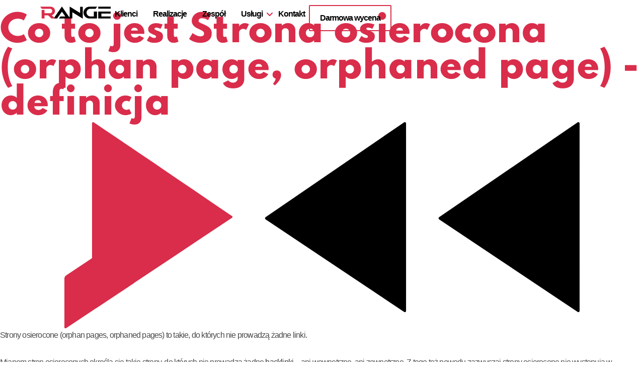

--- FILE ---
content_type: text/html; charset=UTF-8
request_url: https://www.range.pl/slownik/strona-osierocona-orphan-page-orphaned-page/
body_size: 23487
content:
<!DOCTYPE html><html class="html" lang="pl-PL"><head><script data-no-optimize="1">var litespeed_docref=sessionStorage.getItem("litespeed_docref");litespeed_docref&&(Object.defineProperty(document,"referrer",{get:function(){return litespeed_docref}}),sessionStorage.removeItem("litespeed_docref"));</script> <meta charset="UTF-8"><link rel="profile" href="https://gmpg.org/xfn/11"><meta name='robots' content='index, follow, max-image-preview:large, max-snippet:-1, max-video-preview:-1' /><style>img:is([sizes="auto" i], [sizes^="auto," i]) { contain-intrinsic-size: 3000px 1500px }</style><meta name="viewport" content="width=device-width, initial-scale=1"><title>Co to jest Strona osierocona (orphan page, orphaned page) - definicja - Agencja Range</title><meta name="description" content="Czym są strony osierocone? Czy mogą mieć wpływ na pozycjonowanie stron? Wyjaśniamy! Sprawdzony słownik pojęć branżowych dla marketingu internetowego!" /><link rel="canonical" href="https://www.range.pl/slownik/strona-osierocona-orphan-page-orphaned-page/" /><meta property="og:locale" content="pl_PL" /><meta property="og:type" content="article" /><meta property="og:title" content="Co to jest Strona osierocona (orphan page, orphaned page) - definicja - Agencja Range" /><meta property="og:description" content="Czym są strony osierocone? Czy mogą mieć wpływ na pozycjonowanie stron? Wyjaśniamy! Sprawdzony słownik pojęć branżowych dla marketingu internetowego!" /><meta property="og:url" content="https://www.range.pl/slownik/strona-osierocona-orphan-page-orphaned-page/" /><meta property="og:site_name" content="Agencja Range" /><meta property="article:modified_time" content="2022-10-18T08:12:59+00:00" /><meta property="og:image" content="https://www.range.pl/files/2022/02/strona-osierocona-orphan-page-orphaned-page" /><meta property="og:image:width" content="1200" /><meta property="og:image:height" content="628" /><meta property="og:image:type" content="image/png" /><meta name="twitter:label1" content="Szacowany czas czytania" /><meta name="twitter:data1" content="1 minuta" /><link rel="alternate" type="application/rss+xml" title="Agencja Range &raquo; Kanał z wpisami" href="https://www.range.pl/feed/" /><link rel="alternate" type="application/rss+xml" title="Agencja Range &raquo; Kanał z komentarzami" href="https://www.range.pl/comments/feed/" /><link data-optimized="2" rel="stylesheet" href="https://www.range.pl/wp-content/litespeed/css/172ca925df87988c8169715e1cf5bfe3.css?ver=b6271" /><style id='wp-block-library-theme-inline-css'>.wp-block-audio :where(figcaption){color:#555;font-size:13px;text-align:center}.is-dark-theme .wp-block-audio :where(figcaption){color:#ffffffa6}.wp-block-audio{margin:0 0 1em}.wp-block-code{border:1px solid #ccc;border-radius:4px;font-family:Menlo,Consolas,monaco,monospace;padding:.8em 1em}.wp-block-embed :where(figcaption){color:#555;font-size:13px;text-align:center}.is-dark-theme .wp-block-embed :where(figcaption){color:#ffffffa6}.wp-block-embed{margin:0 0 1em}.blocks-gallery-caption{color:#555;font-size:13px;text-align:center}.is-dark-theme .blocks-gallery-caption{color:#ffffffa6}:root :where(.wp-block-image figcaption){color:#555;font-size:13px;text-align:center}.is-dark-theme :root :where(.wp-block-image figcaption){color:#ffffffa6}.wp-block-image{margin:0 0 1em}.wp-block-pullquote{border-bottom:4px solid;border-top:4px solid;color:currentColor;margin-bottom:1.75em}.wp-block-pullquote cite,.wp-block-pullquote footer,.wp-block-pullquote__citation{color:currentColor;font-size:.8125em;font-style:normal;text-transform:uppercase}.wp-block-quote{border-left:.25em solid;margin:0 0 1.75em;padding-left:1em}.wp-block-quote cite,.wp-block-quote footer{color:currentColor;font-size:.8125em;font-style:normal;position:relative}.wp-block-quote:where(.has-text-align-right){border-left:none;border-right:.25em solid;padding-left:0;padding-right:1em}.wp-block-quote:where(.has-text-align-center){border:none;padding-left:0}.wp-block-quote.is-large,.wp-block-quote.is-style-large,.wp-block-quote:where(.is-style-plain){border:none}.wp-block-search .wp-block-search__label{font-weight:700}.wp-block-search__button{border:1px solid #ccc;padding:.375em .625em}:where(.wp-block-group.has-background){padding:1.25em 2.375em}.wp-block-separator.has-css-opacity{opacity:.4}.wp-block-separator{border:none;border-bottom:2px solid;margin-left:auto;margin-right:auto}.wp-block-separator.has-alpha-channel-opacity{opacity:1}.wp-block-separator:not(.is-style-wide):not(.is-style-dots){width:100px}.wp-block-separator.has-background:not(.is-style-dots){border-bottom:none;height:1px}.wp-block-separator.has-background:not(.is-style-wide):not(.is-style-dots){height:2px}.wp-block-table{margin:0 0 1em}.wp-block-table td,.wp-block-table th{word-break:normal}.wp-block-table :where(figcaption){color:#555;font-size:13px;text-align:center}.is-dark-theme .wp-block-table :where(figcaption){color:#ffffffa6}.wp-block-video :where(figcaption){color:#555;font-size:13px;text-align:center}.is-dark-theme .wp-block-video :where(figcaption){color:#ffffffa6}.wp-block-video{margin:0 0 1em}:root :where(.wp-block-template-part.has-background){margin-bottom:0;margin-top:0;padding:1.25em 2.375em}</style><style id='classic-theme-styles-inline-css'>/*! This file is auto-generated */
.wp-block-button__link{color:#fff;background-color:#32373c;border-radius:9999px;box-shadow:none;text-decoration:none;padding:calc(.667em + 2px) calc(1.333em + 2px);font-size:1.125em}.wp-block-file__button{background:#32373c;color:#fff;text-decoration:none}</style><style id='global-styles-inline-css'>:root{--wp--preset--aspect-ratio--square: 1;--wp--preset--aspect-ratio--4-3: 4/3;--wp--preset--aspect-ratio--3-4: 3/4;--wp--preset--aspect-ratio--3-2: 3/2;--wp--preset--aspect-ratio--2-3: 2/3;--wp--preset--aspect-ratio--16-9: 16/9;--wp--preset--aspect-ratio--9-16: 9/16;--wp--preset--color--black: #000000;--wp--preset--color--cyan-bluish-gray: #abb8c3;--wp--preset--color--white: #ffffff;--wp--preset--color--pale-pink: #f78da7;--wp--preset--color--vivid-red: #cf2e2e;--wp--preset--color--luminous-vivid-orange: #ff6900;--wp--preset--color--luminous-vivid-amber: #fcb900;--wp--preset--color--light-green-cyan: #7bdcb5;--wp--preset--color--vivid-green-cyan: #00d084;--wp--preset--color--pale-cyan-blue: #8ed1fc;--wp--preset--color--vivid-cyan-blue: #0693e3;--wp--preset--color--vivid-purple: #9b51e0;--wp--preset--gradient--vivid-cyan-blue-to-vivid-purple: linear-gradient(135deg,rgba(6,147,227,1) 0%,rgb(155,81,224) 100%);--wp--preset--gradient--light-green-cyan-to-vivid-green-cyan: linear-gradient(135deg,rgb(122,220,180) 0%,rgb(0,208,130) 100%);--wp--preset--gradient--luminous-vivid-amber-to-luminous-vivid-orange: linear-gradient(135deg,rgba(252,185,0,1) 0%,rgba(255,105,0,1) 100%);--wp--preset--gradient--luminous-vivid-orange-to-vivid-red: linear-gradient(135deg,rgba(255,105,0,1) 0%,rgb(207,46,46) 100%);--wp--preset--gradient--very-light-gray-to-cyan-bluish-gray: linear-gradient(135deg,rgb(238,238,238) 0%,rgb(169,184,195) 100%);--wp--preset--gradient--cool-to-warm-spectrum: linear-gradient(135deg,rgb(74,234,220) 0%,rgb(151,120,209) 20%,rgb(207,42,186) 40%,rgb(238,44,130) 60%,rgb(251,105,98) 80%,rgb(254,248,76) 100%);--wp--preset--gradient--blush-light-purple: linear-gradient(135deg,rgb(255,206,236) 0%,rgb(152,150,240) 100%);--wp--preset--gradient--blush-bordeaux: linear-gradient(135deg,rgb(254,205,165) 0%,rgb(254,45,45) 50%,rgb(107,0,62) 100%);--wp--preset--gradient--luminous-dusk: linear-gradient(135deg,rgb(255,203,112) 0%,rgb(199,81,192) 50%,rgb(65,88,208) 100%);--wp--preset--gradient--pale-ocean: linear-gradient(135deg,rgb(255,245,203) 0%,rgb(182,227,212) 50%,rgb(51,167,181) 100%);--wp--preset--gradient--electric-grass: linear-gradient(135deg,rgb(202,248,128) 0%,rgb(113,206,126) 100%);--wp--preset--gradient--midnight: linear-gradient(135deg,rgb(2,3,129) 0%,rgb(40,116,252) 100%);--wp--preset--font-size--small: 13px;--wp--preset--font-size--medium: 20px;--wp--preset--font-size--large: 36px;--wp--preset--font-size--x-large: 42px;--wp--preset--spacing--20: 0.44rem;--wp--preset--spacing--30: 0.67rem;--wp--preset--spacing--40: 1rem;--wp--preset--spacing--50: 1.5rem;--wp--preset--spacing--60: 2.25rem;--wp--preset--spacing--70: 3.38rem;--wp--preset--spacing--80: 5.06rem;--wp--preset--shadow--natural: 6px 6px 9px rgba(0, 0, 0, 0.2);--wp--preset--shadow--deep: 12px 12px 50px rgba(0, 0, 0, 0.4);--wp--preset--shadow--sharp: 6px 6px 0px rgba(0, 0, 0, 0.2);--wp--preset--shadow--outlined: 6px 6px 0px -3px rgba(255, 255, 255, 1), 6px 6px rgba(0, 0, 0, 1);--wp--preset--shadow--crisp: 6px 6px 0px rgba(0, 0, 0, 1);}:where(.is-layout-flex){gap: 0.5em;}:where(.is-layout-grid){gap: 0.5em;}body .is-layout-flex{display: flex;}.is-layout-flex{flex-wrap: wrap;align-items: center;}.is-layout-flex > :is(*, div){margin: 0;}body .is-layout-grid{display: grid;}.is-layout-grid > :is(*, div){margin: 0;}:where(.wp-block-columns.is-layout-flex){gap: 2em;}:where(.wp-block-columns.is-layout-grid){gap: 2em;}:where(.wp-block-post-template.is-layout-flex){gap: 1.25em;}:where(.wp-block-post-template.is-layout-grid){gap: 1.25em;}.has-black-color{color: var(--wp--preset--color--black) !important;}.has-cyan-bluish-gray-color{color: var(--wp--preset--color--cyan-bluish-gray) !important;}.has-white-color{color: var(--wp--preset--color--white) !important;}.has-pale-pink-color{color: var(--wp--preset--color--pale-pink) !important;}.has-vivid-red-color{color: var(--wp--preset--color--vivid-red) !important;}.has-luminous-vivid-orange-color{color: var(--wp--preset--color--luminous-vivid-orange) !important;}.has-luminous-vivid-amber-color{color: var(--wp--preset--color--luminous-vivid-amber) !important;}.has-light-green-cyan-color{color: var(--wp--preset--color--light-green-cyan) !important;}.has-vivid-green-cyan-color{color: var(--wp--preset--color--vivid-green-cyan) !important;}.has-pale-cyan-blue-color{color: var(--wp--preset--color--pale-cyan-blue) !important;}.has-vivid-cyan-blue-color{color: var(--wp--preset--color--vivid-cyan-blue) !important;}.has-vivid-purple-color{color: var(--wp--preset--color--vivid-purple) !important;}.has-black-background-color{background-color: var(--wp--preset--color--black) !important;}.has-cyan-bluish-gray-background-color{background-color: var(--wp--preset--color--cyan-bluish-gray) !important;}.has-white-background-color{background-color: var(--wp--preset--color--white) !important;}.has-pale-pink-background-color{background-color: var(--wp--preset--color--pale-pink) !important;}.has-vivid-red-background-color{background-color: var(--wp--preset--color--vivid-red) !important;}.has-luminous-vivid-orange-background-color{background-color: var(--wp--preset--color--luminous-vivid-orange) !important;}.has-luminous-vivid-amber-background-color{background-color: var(--wp--preset--color--luminous-vivid-amber) !important;}.has-light-green-cyan-background-color{background-color: var(--wp--preset--color--light-green-cyan) !important;}.has-vivid-green-cyan-background-color{background-color: var(--wp--preset--color--vivid-green-cyan) !important;}.has-pale-cyan-blue-background-color{background-color: var(--wp--preset--color--pale-cyan-blue) !important;}.has-vivid-cyan-blue-background-color{background-color: var(--wp--preset--color--vivid-cyan-blue) !important;}.has-vivid-purple-background-color{background-color: var(--wp--preset--color--vivid-purple) !important;}.has-black-border-color{border-color: var(--wp--preset--color--black) !important;}.has-cyan-bluish-gray-border-color{border-color: var(--wp--preset--color--cyan-bluish-gray) !important;}.has-white-border-color{border-color: var(--wp--preset--color--white) !important;}.has-pale-pink-border-color{border-color: var(--wp--preset--color--pale-pink) !important;}.has-vivid-red-border-color{border-color: var(--wp--preset--color--vivid-red) !important;}.has-luminous-vivid-orange-border-color{border-color: var(--wp--preset--color--luminous-vivid-orange) !important;}.has-luminous-vivid-amber-border-color{border-color: var(--wp--preset--color--luminous-vivid-amber) !important;}.has-light-green-cyan-border-color{border-color: var(--wp--preset--color--light-green-cyan) !important;}.has-vivid-green-cyan-border-color{border-color: var(--wp--preset--color--vivid-green-cyan) !important;}.has-pale-cyan-blue-border-color{border-color: var(--wp--preset--color--pale-cyan-blue) !important;}.has-vivid-cyan-blue-border-color{border-color: var(--wp--preset--color--vivid-cyan-blue) !important;}.has-vivid-purple-border-color{border-color: var(--wp--preset--color--vivid-purple) !important;}.has-vivid-cyan-blue-to-vivid-purple-gradient-background{background: var(--wp--preset--gradient--vivid-cyan-blue-to-vivid-purple) !important;}.has-light-green-cyan-to-vivid-green-cyan-gradient-background{background: var(--wp--preset--gradient--light-green-cyan-to-vivid-green-cyan) !important;}.has-luminous-vivid-amber-to-luminous-vivid-orange-gradient-background{background: var(--wp--preset--gradient--luminous-vivid-amber-to-luminous-vivid-orange) !important;}.has-luminous-vivid-orange-to-vivid-red-gradient-background{background: var(--wp--preset--gradient--luminous-vivid-orange-to-vivid-red) !important;}.has-very-light-gray-to-cyan-bluish-gray-gradient-background{background: var(--wp--preset--gradient--very-light-gray-to-cyan-bluish-gray) !important;}.has-cool-to-warm-spectrum-gradient-background{background: var(--wp--preset--gradient--cool-to-warm-spectrum) !important;}.has-blush-light-purple-gradient-background{background: var(--wp--preset--gradient--blush-light-purple) !important;}.has-blush-bordeaux-gradient-background{background: var(--wp--preset--gradient--blush-bordeaux) !important;}.has-luminous-dusk-gradient-background{background: var(--wp--preset--gradient--luminous-dusk) !important;}.has-pale-ocean-gradient-background{background: var(--wp--preset--gradient--pale-ocean) !important;}.has-electric-grass-gradient-background{background: var(--wp--preset--gradient--electric-grass) !important;}.has-midnight-gradient-background{background: var(--wp--preset--gradient--midnight) !important;}.has-small-font-size{font-size: var(--wp--preset--font-size--small) !important;}.has-medium-font-size{font-size: var(--wp--preset--font-size--medium) !important;}.has-large-font-size{font-size: var(--wp--preset--font-size--large) !important;}.has-x-large-font-size{font-size: var(--wp--preset--font-size--x-large) !important;}
:where(.wp-block-post-template.is-layout-flex){gap: 1.25em;}:where(.wp-block-post-template.is-layout-grid){gap: 1.25em;}
:where(.wp-block-columns.is-layout-flex){gap: 2em;}:where(.wp-block-columns.is-layout-grid){gap: 2em;}
:root :where(.wp-block-pullquote){font-size: 1.5em;line-height: 1.6;}</style> <script type="litespeed/javascript" data-src="https://www.range.pl/wp-includes/js/jquery/jquery.min.js" id="jquery-core-js"></script> <link rel="https://api.w.org/" href="https://www.range.pl/wp-json/" /><link rel="EditURI" type="application/rsd+xml" title="RSD" href="https://www.range.pl/xmlrpc.php?rsd" /><meta name="generator" content="WordPress 6.8.3" /><link rel='shortlink' href='https://www.range.pl/?p=6230' /><link rel="alternate" title="oEmbed (JSON)" type="application/json+oembed" href="https://www.range.pl/wp-json/oembed/1.0/embed?url=https%3A%2F%2Fwww.range.pl%2Fslownik%2Fstrona-osierocona-orphan-page-orphaned-page%2F" /><link rel="alternate" title="oEmbed (XML)" type="text/xml+oembed" href="https://www.range.pl/wp-json/oembed/1.0/embed?url=https%3A%2F%2Fwww.range.pl%2Fslownik%2Fstrona-osierocona-orphan-page-orphaned-page%2F&#038;format=xml" /><meta name="generator" content="Elementor 3.34.1; features: additional_custom_breakpoints; settings: css_print_method-external, google_font-enabled, font_display-auto">
 <script type="litespeed/javascript">(function(w,d,s,l,i){w[l]=w[l]||[];w[l].push({'gtm.start':new Date().getTime(),event:'gtm.js'});var f=d.getElementsByTagName(s)[0],j=d.createElement(s),dl=l!='dataLayer'?'&l='+l:'';j.async=!0;j.src='https://www.googletagmanager.com/gtm.js?id='+i+dl;f.parentNode.insertBefore(j,f)})(window,document,'script','dataLayer','GTM-PWCJHLQ')</script> <style>.recentcomments a{display:inline !important;padding:0 !important;margin:0 !important;}</style><style>.e-con.e-parent:nth-of-type(n+4):not(.e-lazyloaded):not(.e-no-lazyload),
				.e-con.e-parent:nth-of-type(n+4):not(.e-lazyloaded):not(.e-no-lazyload) * {
					background-image: none !important;
				}
				@media screen and (max-height: 1024px) {
					.e-con.e-parent:nth-of-type(n+3):not(.e-lazyloaded):not(.e-no-lazyload),
					.e-con.e-parent:nth-of-type(n+3):not(.e-lazyloaded):not(.e-no-lazyload) * {
						background-image: none !important;
					}
				}
				@media screen and (max-height: 640px) {
					.e-con.e-parent:nth-of-type(n+2):not(.e-lazyloaded):not(.e-no-lazyload),
					.e-con.e-parent:nth-of-type(n+2):not(.e-lazyloaded):not(.e-no-lazyload) * {
						background-image: none !important;
					}
				}</style><link rel="icon" href="https://www.range.pl/files/2023/06/Vector.svg" sizes="32x32" /><link rel="icon" href="https://www.range.pl/files/2023/06/Vector.svg" sizes="192x192" /><link rel="apple-touch-icon" href="https://www.range.pl/files/2023/06/Vector.svg" /><meta name="msapplication-TileImage" content="https://www.range.pl/files/2023/06/Vector.svg" /><style id="wp-custom-css">.single-realizacje #okruszki{background:#f3f3f3;border:none !important;margin-top:-2px}.nolinkmenu >a{cursor:default !important}#menu-item-2263 a{margin-left:15px}#menu-item-8574 a{margin-left:15px}a:focus{outline:none !important}.elementor-author-box__avatar img{border-radius:0 !important}#cookies-message-container{background:#f3f3f3;color:#9E9E9E;font-size:12px;letter-spacing:0;font-family:"Montserrat",Sans-serif}#cookies-message-container a{padding:10px;color:#9E9E9E;font-weight:600}#cookies-message-container a:hover{color:#D71E3F}blockquote{border-left-color:#d92d4b !important}</style><style type="text/css">/* General CSS */#main #content-wrap,.separate-layout #main #content-wrap{padding-top:0;padding-bottom:0}.page-header,.has-transparent-header .page-header{padding:0}/* Header CSS */#site-header.has-header-media .overlay-header-media{background-color:rgba(0,0,0,0.5)}@media (max-width:1px){#top-bar-nav,#site-navigation-wrap,.oceanwp-social-menu,.after-header-content{display:none}.center-logo #site-logo{float:none;position:absolute;left:50%;padding:0;-webkit-transform:translateX(-50%);transform:translateX(-50%)}#site-header.center-header #site-logo,.oceanwp-mobile-menu-icon,#oceanwp-cart-sidebar-wrap{display:block}body.vertical-header-style #outer-wrap{margin:0 !important}#site-header.vertical-header{position:relative;width:100%;left:0 !important;right:0 !important}#site-header.vertical-header .has-template >#site-logo{display:block}#site-header.vertical-header #site-header-inner{display:-webkit-box;display:-webkit-flex;display:-ms-flexbox;display:flex;-webkit-align-items:center;align-items:center;padding:0;max-width:90%}#site-header.vertical-header #site-header-inner >*:not(.oceanwp-mobile-menu-icon){display:none}#site-header.vertical-header #site-header-inner >*{padding:0 !important}#site-header.vertical-header #site-header-inner #site-logo{display:block;margin:0;width:50%;text-align:left}body.rtl #site-header.vertical-header #site-header-inner #site-logo{text-align:right}#site-header.vertical-header #site-header-inner .oceanwp-mobile-menu-icon{width:50%;text-align:right}body.rtl #site-header.vertical-header #site-header-inner .oceanwp-mobile-menu-icon{text-align:left}#site-header.vertical-header .vertical-toggle,body.vertical-header-style.vh-closed #site-header.vertical-header .vertical-toggle{display:none}#site-logo.has-responsive-logo .custom-logo-link{display:none}#site-logo.has-responsive-logo .responsive-logo-link{display:block}.is-sticky #site-logo.has-sticky-logo .responsive-logo-link{display:none}.is-sticky #site-logo.has-responsive-logo .sticky-logo-link{display:block}#top-bar.has-no-content #top-bar-social.top-bar-left,#top-bar.has-no-content #top-bar-social.top-bar-right{position:inherit;left:auto;right:auto;float:none;height:auto;line-height:1.5em;margin-top:0;text-align:center}#top-bar.has-no-content #top-bar-social li{float:none;display:inline-block}.owp-cart-overlay,#side-panel-wrap a.side-panel-btn{display:none !important}}</style></head><body data-rsssl=1 class="wp-singular slownik_cp-template-default single single-slownik_cp postid-6230 wp-custom-logo wp-embed-responsive wp-theme-oceanwp wp-child-theme-webrange-theme-child oceanwp-theme dropdown-mobile no-header-border has-sidebar content-right-sidebar page-header-disabled has-breadcrumbs elementor-default elementor-template-full-width elementor-kit-16 elementor-page-3315" itemscope="itemscope" itemtype="https://schema.org/WebPage">
<noscript><iframe data-lazyloaded="1" src="about:blank" data-litespeed-src="https://www.googletagmanager.com/ns.html?id=GTM-PWCJHLQ"
height="0" width="0" style="display:none;visibility:hidden"></iframe></noscript><div id="outer-wrap" class="site clr"><a class="skip-link screen-reader-text" href="#main">Skip to content</a><div id="wrap" class="clr"><header id="site-header" class="clr" data-height="74" itemscope="itemscope" itemtype="https://schema.org/WPHeader" role="banner"><header data-elementor-type="header" data-elementor-id="9731" class="elementor elementor-9731 elementor-location-header" data-elementor-post-type="elementor_library"><div class="elementor-element elementor-element-facf547 e-flex e-con-boxed e-con e-parent" data-id="facf547" data-element_type="container" data-settings="{&quot;background_background&quot;:&quot;classic&quot;}"><div class="e-con-inner"><div class="elementor-element elementor-element-57316cb e-con-full e-flex e-con e-child" data-id="57316cb" data-element_type="container"><div class="elementor-element elementor-element-eebad48 elementor-widget__width-auto elementor-widget elementor-widget-image" data-id="eebad48" data-element_type="widget" data-widget_type="image.default"><div class="elementor-widget-container">
<a href="https://www.range.pl">
<img data-lazyloaded="1" src="[data-uri]" width="141" height="24" data-src="https://www.range.pl/files/2020/06/logostopka.svg" class="attachment-full size-full wp-image-9168" alt="" />								</a></div></div><div class="elementor-element elementor-element-2c06e32 elementor-nav-menu__align-end elementor-nav-menu--stretch elementor-widget-mobile__width-auto elementor-nav-menu--dropdown-tablet elementor-nav-menu__text-align-aside elementor-nav-menu--toggle elementor-nav-menu--burger elementor-widget elementor-widget-nav-menu" data-id="2c06e32" data-element_type="widget" data-settings="{&quot;submenu_icon&quot;:{&quot;value&quot;:&quot;&lt;i class=\&quot;fas fa-chevron-down\&quot; aria-hidden=\&quot;true\&quot;&gt;&lt;\/i&gt;&quot;,&quot;library&quot;:&quot;fa-solid&quot;},&quot;full_width&quot;:&quot;stretch&quot;,&quot;layout&quot;:&quot;horizontal&quot;,&quot;toggle&quot;:&quot;burger&quot;}" data-widget_type="nav-menu.default"><div class="elementor-widget-container"><nav aria-label="Menu" class="elementor-nav-menu--main elementor-nav-menu__container elementor-nav-menu--layout-horizontal e--pointer-none"><ul id="menu-1-2c06e32" class="elementor-nav-menu"><li class="menu-item menu-item-type-post_type menu-item-object-page menu-item-11301"><a href="https://www.range.pl/klienci/" class="elementor-item">Klienci</a></li><li class="menu-item menu-item-type-post_type menu-item-object-page menu-item-9196"><a href="https://www.range.pl/nasze-realizacje/" class="elementor-item">Realizacje</a></li><li class="menu-item menu-item-type-post_type menu-item-object-page menu-item-9198"><a href="https://www.range.pl/zespol/" class="elementor-item">Zespół</a></li><li class="iconmenu menu-item menu-item-type-custom menu-item-object-custom menu-item-9199"><a href="#uslugi" class="elementor-item elementor-item-anchor">Usługi</a></li><li class="aa-last-menu-item menu-item menu-item-type-post_type menu-item-object-page menu-item-1430"><a href="https://www.range.pl/kontakt/" class="elementor-item">Kontakt</a></li></ul></nav><div class="elementor-menu-toggle" role="button" tabindex="0" aria-label="Menu Toggle" aria-expanded="false">
<i aria-hidden="true" role="presentation" class="elementor-menu-toggle__icon--open eicon-menu-bar"></i><i aria-hidden="true" role="presentation" class="elementor-menu-toggle__icon--close eicon-close"></i></div><nav class="elementor-nav-menu--dropdown elementor-nav-menu__container" aria-hidden="true"><ul id="menu-2-2c06e32" class="elementor-nav-menu"><li class="menu-item menu-item-type-post_type menu-item-object-page menu-item-11301"><a href="https://www.range.pl/klienci/" class="elementor-item" tabindex="-1">Klienci</a></li><li class="menu-item menu-item-type-post_type menu-item-object-page menu-item-9196"><a href="https://www.range.pl/nasze-realizacje/" class="elementor-item" tabindex="-1">Realizacje</a></li><li class="menu-item menu-item-type-post_type menu-item-object-page menu-item-9198"><a href="https://www.range.pl/zespol/" class="elementor-item" tabindex="-1">Zespół</a></li><li class="iconmenu menu-item menu-item-type-custom menu-item-object-custom menu-item-9199"><a href="#uslugi" class="elementor-item elementor-item-anchor" tabindex="-1">Usługi</a></li><li class="aa-last-menu-item menu-item menu-item-type-post_type menu-item-object-page menu-item-1430"><a href="https://www.range.pl/kontakt/" class="elementor-item" tabindex="-1">Kontakt</a></li></ul></nav></div></div><div class="elementor-element elementor-element-3cc189f elementor-align-center elementor-widget__width-auto elementor-widget elementor-widget-button" data-id="3cc189f" data-element_type="widget" data-widget_type="button.default"><div class="elementor-widget-container"><div class="elementor-button-wrapper">
<a class="elementor-button elementor-button-link elementor-size-sm" href="https://www.range.pl/darmowa-wycena/">
<span class="elementor-button-content-wrapper">
<span class="elementor-button-text">Darmowa wycena</span>
</span>
</a></div></div></div></div></div></div></header></header><main id="main" class="site-main clr"  role="main"><div data-elementor-type="single-post" data-elementor-id="3315" class="elementor elementor-3315 elementor-location-single post-6230 slownik_cp type-slownik_cp status-publish has-post-thumbnail hentry entry has-media" data-elementor-post-type="elementor_library"><div class="elementor-element elementor-element-9b7f1ed e-flex e-con-boxed e-con e-parent" data-id="9b7f1ed" data-element_type="container" data-settings="{&quot;background_background&quot;:&quot;classic&quot;}"><div class="e-con-inner"><div class="elementor-element elementor-element-fa778fc e-con-full e-flex e-con e-child" data-id="fa778fc" data-element_type="container"><div class="elementor-element elementor-element-ecde778 elementor-widget elementor-widget-heading" data-id="ecde778" data-element_type="widget" data-widget_type="heading.default"><div class="elementor-widget-container"><h1 class="elementor-heading-title elementor-size-default">Co to jest Strona osierocona (orphan page, orphaned page) - definicja</h1></div></div><div class="elementor-element elementor-element-25ff86e elementor-widget elementor-widget-image" data-id="25ff86e" data-element_type="widget" data-widget_type="image.default"><div class="elementor-widget-container">
<img data-lazyloaded="1" src="[data-uri]" fetchpriority="high" width="1024" height="1024" data-src="https://www.range.pl/files/2020/06/Group-279.svg" class="attachment-large size-large wp-image-10155" alt="" data-srcset="https://www.range.pl/files/2020/06/Group-279.svg 150w, https://www.range.pl/files/2020/06/Group-279.svg 300w, https://www.range.pl/files/2020/06/Group-279.svg 1024w, https://www.range.pl/files/2020/06/Group-279.svg 1536w, https://www.range.pl/files/2020/06/Group-279.svg 2048w, https://www.range.pl/files/2020/06/Group-279.svg 600w" data-sizes="(max-width: 1024px) 100vw, 1024px" /></div></div><div class="elementor-element elementor-element-12dd7c5 elementor-widget elementor-widget-theme-post-excerpt" data-id="12dd7c5" data-element_type="widget" data-widget_type="theme-post-excerpt.default"><div class="elementor-widget-container">
Strony osierocone (orphan pages, orphaned pages) to takie, do których nie prowadzą żadne linki.</div></div></div></div></div><div class="elementor-element elementor-element-b9363ce e-flex e-con-boxed e-con e-parent" data-id="b9363ce" data-element_type="container" data-settings="{&quot;background_background&quot;:&quot;classic&quot;}"><div class="e-con-inner"><div class="elementor-element elementor-element-069c63d e-con-full e-flex e-con e-child" data-id="069c63d" data-element_type="container" data-settings="{&quot;background_background&quot;:&quot;classic&quot;}"><div class="elementor-element elementor-element-bdfd41e slownikpost elementor-widget elementor-widget-theme-post-content" data-id="bdfd41e" data-element_type="widget" data-widget_type="theme-post-content.default"><div class="elementor-widget-container"><p>Mianem stron osieroconych określa się takie strony, do których nie prowadzą żadne <a href="https://www.range.pl/slownik/backlink/">backlinki</a> &#8211; ani wewnętrzne, ani zewnętrzne. Z tego też powodu zazwyczaj strony osierocone nie występują w wynikach wyszukiwania Google – nie są indeksowane.</p><h2>Strony osierocone i pozycjonowanie</h2><p>Skoro strona osierocona nie jest indeksowana i nie prowadzą do niej <a href="https://www.range.pl/slownik/linkowanie-wewnetrzne-internal-links/">linki wewnętrzne</a> ani zewnętrzne, to jej pozycjonowanie właściwie nie jest możliwe. Na takiej stronie raczej nie będą także pojawiać się użytkownicy, z wyjątkiem sytuacji, gdy np. wpiszą bezpośrednio adres witryny albo przejdą na nią z reklamy płatnej. Orphan pages mogą być obecne w strukturze XML mapy strony, jednak jest to zbyt niski czynnik, by taka strona miała szanse zaistnieć na widocznych pozycjach w wyszukiwarce.</p><p>„Osierocenie” strony może być wynikiem błędu i przenosić się na funkcjonalność całej witryny, gdy np. utracone zostanie linkowanie wewnętrzne do strony prezentującej ważne z punktu widzenia użytkownika lub botów podstrony. Może też być wynikiem zaniedbania, a strony osierocone są już i tak nieaktualne i nieistotne z punktu widzenia właściciela witryny. Sporadycznie może to też być działanie celowe, gdy uruchamiamy np. landing page do zbierania ruchu z jakiejś akcji <a href="https://www.range.pl/slownik/google-ads/">reklamy płatnej PPC</a>. Nadal jednak wpływają one na poprawność struktury – nadmierna liczba stron osieroconych może przekładać się na ocenę całej witryny przez Google.</p></div></div><div class="elementor-element elementor-element-2dfb107 elementor-widget elementor-widget-image" data-id="2dfb107" data-element_type="widget" data-widget_type="image.default"><div class="elementor-widget-container">
<a href="https://www.range.pl/zespol/">
<img data-lazyloaded="1" src="[data-uri]" width="974" height="494" data-src="https://www.range.pl/files/2021/05/slownik-baner.png" class="attachment-large size-large wp-image-11084" alt="" data-srcset="https://www.range.pl/files/2021/05/slownik-baner.png 974w, https://www.range.pl/files/2021/05/slownik-baner-300x152.png 300w, https://www.range.pl/files/2021/05/slownik-baner-768x390.png 768w" data-sizes="(max-width: 974px) 100vw, 974px" />								</a></div></div><div class="elementor-element elementor-element-3c0061c e-flex e-con-boxed e-con e-child" data-id="3c0061c" data-element_type="container"><div class="e-con-inner"><div class="elementor-element elementor-element-dd37250 elementor-widget elementor-widget-image" data-id="dd37250" data-element_type="widget" data-widget_type="image.default"><div class="elementor-widget-container">
<img data-lazyloaded="1" src="[data-uri]" width="96" height="96" data-src="https://www.range.pl/wp-content/litespeed/avatar/d43e8c2f758bbf32e4e06759a664dd0b.jpg?ver=1769625676" title="" alt="" loading="lazy" /></div></div><div class="elementor-element elementor-element-d2ac60b e-con-full e-flex e-con e-child" data-id="d2ac60b" data-element_type="container"><div class="elementor-element elementor-element-9853b3f elementor-widget elementor-widget-heading" data-id="9853b3f" data-element_type="widget" data-widget_type="heading.default"><div class="elementor-widget-container"><div class="elementor-heading-title elementor-size-default">Hubert Wołoszyn</div></div></div><div class="elementor-element elementor-element-65f726d e-flex e-con-boxed e-con e-child" data-id="65f726d" data-element_type="container"><div class="e-con-inner"><div class="elementor-element elementor-element-acef77a e-flex e-con-boxed e-con e-child" data-id="acef77a" data-element_type="container"><div class="e-con-inner"><div class="elementor-element elementor-element-1fd2249 elementor-widget elementor-widget-heading" data-id="1fd2249" data-element_type="widget" data-widget_type="heading.default"><div class="elementor-widget-container"><h2 class="elementor-heading-title elementor-size-default">Content Manager</h2></div></div></div></div><div class="elementor-element elementor-element-8f7aa73 elementor-widget elementor-widget-heading" data-id="8f7aa73" data-element_type="widget" data-widget_type="heading.default"><div class="elementor-widget-container"><h2 class="elementor-heading-title elementor-size-default">Urodzony i wychowany w poprzednim tysiącleciu, pamięta więc świat bez Internetu, za którym czasem wzdycha z nostalgią.
Pracował w różnych branżach, od Analizy finansowej po Zakładanie zieleni. Od kilkunastu lat zajmuje się zabawą słowami, a od kilku współpracuje z Range.
Wolny czas najchętniej spędza w ogrodzie, majsterkując, czytając książki lub oglądając seriale.</h2></div></div></div></div></div></div></div><div class="elementor-element elementor-element-541a264 elementor-widget elementor-widget-shortcode" data-id="541a264" data-element_type="widget" data-widget_type="shortcode.default"><div class="elementor-widget-container"><div class="elementor-shortcode"></div></div></div></div></div></div><div class="elementor-element elementor-element-2a74df4 e-flex e-con-boxed e-con e-parent" data-id="2a74df4" data-element_type="container" data-settings="{&quot;background_background&quot;:&quot;classic&quot;}"><div class="e-con-inner"><div class="elementor-element elementor-element-a44b7b9 e-con-full e-flex e-con e-child" data-id="a44b7b9" data-element_type="container"><div class="elementor-element elementor-element-6676df9 elementor-widget elementor-widget-shortcode" data-id="6676df9" data-element_type="widget" data-widget_type="shortcode.default"><div class="elementor-widget-container"><div class="elementor-shortcode"><ul class="slownik_cp_list"><li><a href="https://www.range.pl/slownik/">Słownik pojęć</a></li><li><a href="https://www.range.pl/slownik/czynniki-rankingowe/">Czynniki rankingowe - co to jest?</a></li><li><a href="https://www.range.pl/slownik/link/">Link - co to jest?</a></li><li><a href="https://www.range.pl/slownik/aktualizacja-algorytmu/">Aktualizacja algorytmu - co to jest?</a></li><li><a href="https://www.range.pl/slownik/cta/">CTA - co to jest?</a></li><li><a href="https://www.range.pl/slownik/przyjazny-adres-url/">Przyjazny adres URL - co to jest?</a></li><li><a href="https://www.range.pl/slownik/dlugi-ogon/">Długi ogon - co to jest?</a></li><li><a href="https://www.range.pl/slownik/marketing-szeptany/">Marketing szeptany - co to jest?</a></li><li><a href="https://www.range.pl/slownik/citation-flow/">Citation Flow - co to jest?</a></li><li><a href="https://www.range.pl/slownik/ahrefs/">Ahrefs - co to jest?</a></li><li><a href="https://www.range.pl/slownik/seo/">SEO - co to jest?</a></li></ul></div></div></div></div></div></div><div class="elementor-element elementor-element-56c2df4 e-flex e-con-boxed e-con e-parent" data-id="56c2df4" data-element_type="container" data-settings="{&quot;background_background&quot;:&quot;classic&quot;}"><div class="e-con-inner"><div class="elementor-element elementor-element-bc09597 e-con-full e-flex e-con e-child" data-id="bc09597" data-element_type="container"><div class="elementor-element elementor-element-4335b5e e-flex e-con-boxed e-con e-child" data-id="4335b5e" data-element_type="container"><div class="e-con-inner"><div class="elementor-element elementor-element-2774881 elementor-widget__width-auto elementor-widget-mobile__width-inherit elementor-widget elementor-widget-heading" data-id="2774881" data-element_type="widget" data-widget_type="heading.default"><div class="elementor-widget-container"><h4 class="elementor-heading-title elementor-size-default">Podobne artykuły</h4></div></div><div class="elementor-element elementor-element-25936f0 elementor-align-center elementor-hidden-phone elementor-widget__width-auto elementor-hidden-tablet elementor-widget elementor-widget-button" data-id="25936f0" data-element_type="widget" data-widget_type="button.default"><div class="elementor-widget-container"><div class="elementor-button-wrapper">
<a class="elementor-button elementor-button-link elementor-size-sm" href="https://www.range.pl/baza-wiedzy/">
<span class="elementor-button-content-wrapper">
<span class="elementor-button-text">Zobacz więcej artykułów z Bazy wiedzy</span>
</span>
</a></div></div></div></div></div><div class="elementor-element elementor-element-3974e3d elementor-grid-3 elementor-grid-tablet-2 elementor-grid-mobile-1 elementor-widget elementor-widget-loop-grid" data-id="3974e3d" data-element_type="widget" data-settings="{&quot;template_id&quot;:10158,&quot;columns&quot;:3,&quot;_skin&quot;:&quot;post&quot;,&quot;columns_tablet&quot;:&quot;2&quot;,&quot;columns_mobile&quot;:&quot;1&quot;,&quot;edit_handle_selector&quot;:&quot;[data-elementor-type=\&quot;loop-item\&quot;]&quot;,&quot;row_gap&quot;:{&quot;unit&quot;:&quot;px&quot;,&quot;size&quot;:&quot;&quot;,&quot;sizes&quot;:[]},&quot;row_gap_laptop&quot;:{&quot;unit&quot;:&quot;px&quot;,&quot;size&quot;:&quot;&quot;,&quot;sizes&quot;:[]},&quot;row_gap_tablet&quot;:{&quot;unit&quot;:&quot;px&quot;,&quot;size&quot;:&quot;&quot;,&quot;sizes&quot;:[]},&quot;row_gap_mobile&quot;:{&quot;unit&quot;:&quot;px&quot;,&quot;size&quot;:&quot;&quot;,&quot;sizes&quot;:[]}}" data-widget_type="loop-grid.post"><div class="elementor-widget-container"><div class="elementor-loop-container elementor-grid" role="list"><style id="loop-dynamic-10158">.e-loop-item-21634 .elementor-element.elementor-element-b3e3547:not(.elementor-motion-effects-element-type-background), .e-loop-item-21634 .elementor-element.elementor-element-b3e3547 > .elementor-motion-effects-container > .elementor-motion-effects-layer{background-image:url("https://www.range.pl/files/2025/12/system_organizacyjny-scaled.jpg");}</style><style id="loop-10158">.elementor-10158 .elementor-element.elementor-element-7aa5f08{--display:flex;box-shadow:0px 0px 30px -5px rgba(0, 0, 0, 0.1);--padding-top:0px;--padding-bottom:35px;--padding-left:0px;--padding-right:0px;}.elementor-10158 .elementor-element.elementor-element-7aa5f08:not(.elementor-motion-effects-element-type-background), .elementor-10158 .elementor-element.elementor-element-7aa5f08 > .elementor-motion-effects-container > .elementor-motion-effects-layer{background-color:#FFFFFF;}.elementor-10158 .elementor-element.elementor-element-b3e3547{--display:flex;--min-height:260px;--gap:0px 0px;--row-gap:0px;--column-gap:0px;--overlay-opacity:0.7;--padding-top:0px;--padding-bottom:0px;--padding-left:0px;--padding-right:0px;}.elementor-10158 .elementor-element.elementor-element-b3e3547::before, .elementor-10158 .elementor-element.elementor-element-b3e3547 > .elementor-background-video-container::before, .elementor-10158 .elementor-element.elementor-element-b3e3547 > .e-con-inner > .elementor-background-video-container::before, .elementor-10158 .elementor-element.elementor-element-b3e3547 > .elementor-background-slideshow::before, .elementor-10158 .elementor-element.elementor-element-b3e3547 > .e-con-inner > .elementor-background-slideshow::before, .elementor-10158 .elementor-element.elementor-element-b3e3547 > .elementor-motion-effects-container > .elementor-motion-effects-layer::before{background-color:transparent;--background-overlay:'';background-image:linear-gradient(45deg, #000000E6 45%, #00000026 100%);}.elementor-10158 .elementor-element.elementor-element-b3e3547:not(.elementor-motion-effects-element-type-background), .elementor-10158 .elementor-element.elementor-element-b3e3547 > .elementor-motion-effects-container > .elementor-motion-effects-layer{background-position:center center;background-repeat:no-repeat;background-size:cover;}.elementor-widget-heading .elementor-heading-title{font-family:var( --e-global-typography-primary-font-family ), Sans-serif;font-weight:var( --e-global-typography-primary-font-weight );color:var( --e-global-color-primary );}.elementor-10158 .elementor-element.elementor-element-de4a06b{width:100%;max-width:100%;bottom:27px;}.elementor-10158 .elementor-element.elementor-element-de4a06b > .elementor-widget-container{padding:0px 20px 0px 20px;}.elementor-10158 .elementor-element.elementor-element-de4a06b .elementor-heading-title{font-family:"Sequel100Black-65", Sans-serif;font-size:24px;font-weight:400;line-height:30px;letter-spacing:-0.8px;color:#FFFFFF;}.elementor-10158 .elementor-element.elementor-element-eed84eb > .elementor-widget-container{padding:0px 20px 0px 20px;}.elementor-10158 .elementor-element.elementor-element-eed84eb .elementor-heading-title{font-family:"Montserrat", Sans-serif;font-size:15px;font-weight:500;line-height:25px;letter-spacing:0px;color:#767676;}.elementor-10158 .elementor-element.elementor-element-27e7aaa > .elementor-widget-container{padding:0px 0px 0px 20px;}.elementor-10158 .elementor-element.elementor-element-27e7aaa .elementor-heading-title{font-family:"Sequel100Black-65", Sans-serif;font-size:16px;font-weight:400;line-height:18px;letter-spacing:-1px;color:#D71E3F;}@media(max-width:767px){.elementor-10158 .elementor-element.elementor-element-de4a06b .elementor-heading-title{font-size:18px;line-height:30px;}.elementor-10158 .elementor-element.elementor-element-eed84eb .elementor-heading-title{font-size:16px;letter-spacing:0px;}}/* Start custom CSS for container, class: .elementor-element-b3e3547 */.elementor-10158 .elementor-element.elementor-element-b3e3547 {
    background: linear-gradient(45deg, rgba(0, 0, 0, 0.90) 0%, rgba(0, 0, 0, 0.15) 100%);
}

.elementor-10158 .elementor-element.elementor-element-b3e3547 {
    background-size: contain;
}/* End custom CSS */</style><div data-elementor-type="loop-item" data-elementor-id="10158" class="elementor elementor-10158 e-loop-item e-loop-item-21634 post-21634 post type-post status-publish format-standard has-post-thumbnail hentry category-agencja-range category-z-zycia-range entry has-media" data-elementor-post-type="elementor_library" data-custom-edit-handle="1"><div class="elementor-element elementor-element-7aa5f08 e-flex e-con-boxed e-con e-parent" data-id="7aa5f08" data-element_type="container" data-settings="{&quot;background_background&quot;:&quot;classic&quot;}"><div class="e-con-inner"><div class="elementor-element elementor-element-b3e3547 e-flex e-con-boxed e-con e-child" data-id="b3e3547" data-element_type="container" data-settings="{&quot;background_background&quot;:&quot;classic&quot;}"><div class="e-con-inner"><div class="elementor-element elementor-element-de4a06b elementor-widget__width-inherit elementor-absolute elementor-widget elementor-widget-heading" data-id="de4a06b" data-element_type="widget" data-settings="{&quot;_position&quot;:&quot;absolute&quot;}" data-widget_type="heading.default"><div class="elementor-widget-container"><h4 class="elementor-heading-title elementor-size-default"><a href="https://www.range.pl/blog/struktury-organizacyjne/">Rodzaje struktur organizacyjnych – jak wybrać idealną dla Twojej firmy?</a></h4></div></div></div></div><div class="elementor-element elementor-element-eed84eb elementor-widget elementor-widget-heading" data-id="eed84eb" data-element_type="widget" data-widget_type="heading.default"><div class="elementor-widget-container"><div class="elementor-heading-title elementor-size-default">Do pomyślnego rozwoju i osiągnięcia sukcesu w świecie biznesu niezbędny jest wybór odpowiedniego modelu struktury organizacyjnej. Wdrożenie konkretnego rozwiązania może pomóc przedsiębiorstwu osiągnąć przewagę nad konkurencją. W tym artykule przyjrzymy się rodzajom schematów organizacyjnych w firmach, a także podpowiemy, jaki schemat organizacyjny może być najkorzystniejszy w danych uwarunkowaniach. Struktura organizacyjna – definicja W [&hellip;]</div></div></div><div class="elementor-element elementor-element-27e7aaa elementor-widget elementor-widget-heading" data-id="27e7aaa" data-element_type="widget" data-widget_type="heading.default"><div class="elementor-widget-container"><div class="elementor-heading-title elementor-size-default"><a href="https://www.range.pl/blog/struktury-organizacyjne/">Czytaj więcej</a></div></div></div></div></div></div><style id="loop-dynamic-10158">.e-loop-item-21009 .elementor-element.elementor-element-b3e3547:not(.elementor-motion-effects-element-type-background), .e-loop-item-21009 .elementor-element.elementor-element-b3e3547 > .elementor-motion-effects-container > .elementor-motion-effects-layer{background-image:url("https://www.range.pl/files/2025/12/crm_-scaled.jpg");}</style><div data-elementor-type="loop-item" data-elementor-id="10158" class="elementor elementor-10158 e-loop-item e-loop-item-21009 post-21009 post type-post status-publish format-standard has-post-thumbnail hentry category-agencja-range category-z-zycia-range entry has-media" data-elementor-post-type="elementor_library" data-custom-edit-handle="1"><div class="elementor-element elementor-element-7aa5f08 e-flex e-con-boxed e-con e-parent" data-id="7aa5f08" data-element_type="container" data-settings="{&quot;background_background&quot;:&quot;classic&quot;}"><div class="e-con-inner"><div class="elementor-element elementor-element-b3e3547 e-flex e-con-boxed e-con e-child" data-id="b3e3547" data-element_type="container" data-settings="{&quot;background_background&quot;:&quot;classic&quot;}"><div class="e-con-inner"><div class="elementor-element elementor-element-de4a06b elementor-widget__width-inherit elementor-absolute elementor-widget elementor-widget-heading" data-id="de4a06b" data-element_type="widget" data-settings="{&quot;_position&quot;:&quot;absolute&quot;}" data-widget_type="heading.default"><div class="elementor-widget-container"><h4 class="elementor-heading-title elementor-size-default"><a href="https://www.range.pl/blog/system-crm/">System CRM – co to jest i dlaczego Twoja firma go potrzebuje?</a></h4></div></div></div></div><div class="elementor-element elementor-element-eed84eb elementor-widget elementor-widget-heading" data-id="eed84eb" data-element_type="widget" data-widget_type="heading.default"><div class="elementor-widget-container"><div class="elementor-heading-title elementor-size-default">Nowoczesne zarządzanie relacjami z klientami wymaga narzędzi, które pozwalają na szybką reakcję na ich potrzeby, by móc skutecznie organizować procesy sprzedażowe i marketingowe. Jeśli chcesz wiedzieć, w jaki sposób usprawnić sprzedaż , zautomatyzować ją, poprawić komunikację i jakość obsługi, by dążyć do skalowalnego rozwoju firmy, musisz poznać bliżej systemy CRM. Sprawdźmy więc, co to jest [&hellip;]</div></div></div><div class="elementor-element elementor-element-27e7aaa elementor-widget elementor-widget-heading" data-id="27e7aaa" data-element_type="widget" data-widget_type="heading.default"><div class="elementor-widget-container"><div class="elementor-heading-title elementor-size-default"><a href="https://www.range.pl/blog/system-crm/">Czytaj więcej</a></div></div></div></div></div></div><style id="loop-dynamic-10158">.e-loop-item-17325 .elementor-element.elementor-element-b3e3547:not(.elementor-motion-effects-element-type-background), .e-loop-item-17325 .elementor-element.elementor-element-b3e3547 > .elementor-motion-effects-container > .elementor-motion-effects-layer{background-image:url("https://www.range.pl/files/2024/12/csr-company.png");}</style><div data-elementor-type="loop-item" data-elementor-id="10158" class="elementor elementor-10158 e-loop-item e-loop-item-17325 post-17325 post type-post status-publish format-standard has-post-thumbnail hentry category-agencja-range category-z-zycia-range entry has-media" data-elementor-post-type="elementor_library" data-custom-edit-handle="1"><div class="elementor-element elementor-element-7aa5f08 e-flex e-con-boxed e-con e-parent" data-id="7aa5f08" data-element_type="container" data-settings="{&quot;background_background&quot;:&quot;classic&quot;}"><div class="e-con-inner"><div class="elementor-element elementor-element-b3e3547 e-flex e-con-boxed e-con e-child" data-id="b3e3547" data-element_type="container" data-settings="{&quot;background_background&quot;:&quot;classic&quot;}"><div class="e-con-inner"><div class="elementor-element elementor-element-de4a06b elementor-widget__width-inherit elementor-absolute elementor-widget elementor-widget-heading" data-id="de4a06b" data-element_type="widget" data-settings="{&quot;_position&quot;:&quot;absolute&quot;}" data-widget_type="heading.default"><div class="elementor-widget-container"><h4 class="elementor-heading-title elementor-size-default"><a href="https://www.range.pl/blog/seo-sem/">SEO i SEM — definicje i podstawy</a></h4></div></div></div></div><div class="elementor-element elementor-element-eed84eb elementor-widget elementor-widget-heading" data-id="eed84eb" data-element_type="widget" data-widget_type="heading.default"><div class="elementor-widget-container"><div class="elementor-heading-title elementor-size-default">SEO i SEM są elementami marketingu internetowego. To pojęcia, które określają zestaw działań mających prowadzić do zwiększenia ruchu na stronie, poprawy rozpoznawalności marki oraz wzrostu konwersji, czyli realizacji określonych celów biznesowych. Umiejętne korzystanie z SEM, który obejmuje zarówno reklamy płatne (PPC), jak i działania SEO, pozwala świadomie zaplanować strategię marketingową, dobierając odpowiednie narzędzia, aby osiągnąć [&hellip;]</div></div></div><div class="elementor-element elementor-element-27e7aaa elementor-widget elementor-widget-heading" data-id="27e7aaa" data-element_type="widget" data-widget_type="heading.default"><div class="elementor-widget-container"><div class="elementor-heading-title elementor-size-default"><a href="https://www.range.pl/blog/seo-sem/">Czytaj więcej</a></div></div></div></div></div></div></div></div></div></div></div></div></div></main><footer data-elementor-type="footer" data-elementor-id="99" class="elementor elementor-99 elementor-location-footer" data-elementor-post-type="elementor_library"><section class="elementor-section elementor-top-section elementor-element elementor-element-685f8d60 elementor-section-boxed elementor-section-height-default elementor-section-height-default" data-id="685f8d60" data-element_type="section" data-settings="{&quot;background_background&quot;:&quot;classic&quot;}"><div class="elementor-container elementor-column-gap-extended"><div class="elementor-column elementor-col-50 elementor-top-column elementor-element elementor-element-5721a6aa" data-id="5721a6aa" data-element_type="column"><div class="elementor-widget-wrap elementor-element-populated"><div class="elementor-element elementor-element-481ea8fe elementor-widget elementor-widget-image" data-id="481ea8fe" data-element_type="widget" data-widget_type="image.default"><div class="elementor-widget-container">
<a href="https://www.range.pl" rel="nofollow">
<img data-lazyloaded="1" src="[data-uri]" width="141" height="24" data-src="https://www.range.pl/files/2020/06/logostopka.svg" class="attachment-full size-full wp-image-9168" alt="" />								</a></div></div><div class="elementor-element elementor-element-2f148a9 e-flex e-con-boxed e-con e-parent" data-id="2f148a9" data-element_type="container"><div class="e-con-inner"><div class="elementor-element elementor-element-ffbbd47 elementor-widget elementor-widget-image" data-id="ffbbd47" data-element_type="widget" data-widget_type="image.default"><div class="elementor-widget-container">
<a href="https://www.linkedin.com/company/rangeagency/">
<img data-lazyloaded="1" src="[data-uri]" loading="lazy" width="20" height="19" data-src="https://www.range.pl/files/2020/06/linkedin.png" class="attachment-full size-full wp-image-14968" alt="" />								</a></div></div><div class="elementor-element elementor-element-4560a80 elementor-widget elementor-widget-image" data-id="4560a80" data-element_type="widget" data-widget_type="image.default"><div class="elementor-widget-container">
<a href="https://www.facebook.com/AgencjaRange">
<img data-lazyloaded="1" src="[data-uri]" loading="lazy" width="10" height="19" data-src="https://www.range.pl/files/2020/06/facebook.png" class="attachment-full size-full wp-image-14969" alt="" />								</a></div></div><div class="elementor-element elementor-element-4e496d5 elementor-widget elementor-widget-image" data-id="4e496d5" data-element_type="widget" data-widget_type="image.default"><div class="elementor-widget-container">
<a href="https://www.youtube.com/@range.agency/">
<img data-lazyloaded="1" src="[data-uri]" loading="lazy" width="26" height="19" data-src="https://www.range.pl/files/2020/06/youtube.png" class="attachment-full size-full wp-image-14970" alt="" />								</a></div></div></div></div></div></div><div class="elementor-column elementor-col-50 elementor-top-column elementor-element elementor-element-db6d770" data-id="db6d770" data-element_type="column"><div class="elementor-widget-wrap elementor-element-populated"><div class="elementor-element elementor-element-194df3a elementor-nav-menu--dropdown-none elementor-nav-menu__align-center elementor-widget elementor-widget-nav-menu" data-id="194df3a" data-element_type="widget" data-settings="{&quot;layout&quot;:&quot;horizontal&quot;,&quot;submenu_icon&quot;:{&quot;value&quot;:&quot;&lt;i class=\&quot;fas fa-caret-down\&quot; aria-hidden=\&quot;true\&quot;&gt;&lt;\/i&gt;&quot;,&quot;library&quot;:&quot;fa-solid&quot;}}" data-widget_type="nav-menu.default"><div class="elementor-widget-container"><nav aria-label="Menu" class="elementor-nav-menu--main elementor-nav-menu__container elementor-nav-menu--layout-horizontal e--pointer-none"><ul id="menu-1-194df3a" class="elementor-nav-menu"><li class="menu-item menu-item-type-custom menu-item-object-custom menu-item-9930"><a href="https://www.range.pl/klienci/" class="elementor-item">Klienci</a></li><li class="menu-item menu-item-type-post_type menu-item-object-page menu-item-1477"><a href="https://www.range.pl/nasze-realizacje/" class="elementor-item">Realizacje</a></li><li class="menu-item menu-item-type-post_type menu-item-object-page menu-item-1478"><a href="https://www.range.pl/zespol/" class="elementor-item">Zespół</a></li><li class="menu-item menu-item-type-custom menu-item-object-custom menu-item-9931"><a href="#uslugi" class="elementor-item elementor-item-anchor">Usługi</a></li><li class="menu-item menu-item-type-post_type menu-item-object-page menu-item-725"><a href="https://www.range.pl/blog/" class="elementor-item">Blog</a></li><li class="menu-item menu-item-type-post_type menu-item-object-page menu-item-2272"><a href="https://www.range.pl/praca/" class="elementor-item">Praca</a></li><li class="menu-item menu-item-type-post_type menu-item-object-page menu-item-774"><a href="https://www.range.pl/kontakt/" class="elementor-item">Kontakt</a></li></ul></nav><nav class="elementor-nav-menu--dropdown elementor-nav-menu__container" aria-hidden="true"><ul id="menu-2-194df3a" class="elementor-nav-menu"><li class="menu-item menu-item-type-custom menu-item-object-custom menu-item-9930"><a href="https://www.range.pl/klienci/" class="elementor-item" tabindex="-1">Klienci</a></li><li class="menu-item menu-item-type-post_type menu-item-object-page menu-item-1477"><a href="https://www.range.pl/nasze-realizacje/" class="elementor-item" tabindex="-1">Realizacje</a></li><li class="menu-item menu-item-type-post_type menu-item-object-page menu-item-1478"><a href="https://www.range.pl/zespol/" class="elementor-item" tabindex="-1">Zespół</a></li><li class="menu-item menu-item-type-custom menu-item-object-custom menu-item-9931"><a href="#uslugi" class="elementor-item elementor-item-anchor" tabindex="-1">Usługi</a></li><li class="menu-item menu-item-type-post_type menu-item-object-page menu-item-725"><a href="https://www.range.pl/blog/" class="elementor-item" tabindex="-1">Blog</a></li><li class="menu-item menu-item-type-post_type menu-item-object-page menu-item-2272"><a href="https://www.range.pl/praca/" class="elementor-item" tabindex="-1">Praca</a></li><li class="menu-item menu-item-type-post_type menu-item-object-page menu-item-774"><a href="https://www.range.pl/kontakt/" class="elementor-item" tabindex="-1">Kontakt</a></li></ul></nav></div></div></div></div></div></section><div class="elementor-element elementor-element-7e480f0 e-flex e-con-boxed e-con e-parent" data-id="7e480f0" data-element_type="container" data-settings="{&quot;background_background&quot;:&quot;classic&quot;}"><div class="e-con-inner"><div class="elementor-element elementor-element-87c769b elementor-hidden-desktop elementor-hidden-tablet e-con-full e-flex e-con e-child" data-id="87c769b" data-element_type="container"><div class="elementor-element elementor-element-65c43e1 elementor-widget elementor-widget-html" data-id="65c43e1" data-element_type="widget" data-widget_type="html.default"><div class="elementor-widget-container">
<a id="toggleFooterBtn">
<svg id="arrowSvg" width="26" height="16" viewBox="0 0 26 16" fill="none" xmlns="http://www.w3.org/2000/svg">
<path fill-rule="evenodd" clip-rule="evenodd" d="M26 2.91926L23.6149 0.53418L12.9985 11.1489L2.38539 0.534179L0.000308886 2.91926L12.9985 15.9208L26 2.91926Z" fill="#AAAAAA"/>
</svg>
<span id="toggleFooterText">Rozwiń stopkę</span>
</a> <script type="litespeed/javascript">document.addEventListener('DOMContentLiteSpeedLoaded',()=>{const toggleFooterBtn=document.getElementById('toggleFooterBtn');const arrowSvg=document.getElementById('arrowSvg');const toggleFooterText=document.getElementById('toggleFooterText');const menumobilefooter=document.querySelector('.menumobilefooter');toggleFooterBtn.addEventListener('click',()=>{menumobilefooter.classList.toggle('footerhidden');const isHidden=menumobilefooter.classList.contains('footerhidden');toggleFooterText.textContent=isHidden?'Rozwiń stopkę':'Zwiń stopkę';arrowSvg.style.transform=isHidden?'rotate(0deg)':'rotate(180deg)'})})</script> </div></div></div><div class="elementor-element elementor-element-1cbfce1 e-con-full menumobilefooter footerhidden e-flex e-con e-child" data-id="1cbfce1" data-element_type="container"><div class="elementor-element elementor-element-24e9a16 e-flex e-con-boxed e-con e-child" data-id="24e9a16" data-element_type="container"><div class="e-con-inner"><div class="elementor-element elementor-element-23495ba e-con-full e-flex e-con e-child" data-id="23495ba" data-element_type="container"><div class="elementor-element elementor-element-c9aa043 elementor-widget elementor-widget-heading" data-id="c9aa043" data-element_type="widget" data-widget_type="heading.default"><div class="elementor-widget-container"><h5 class="elementor-heading-title elementor-size-default">Web Development</h5></div></div><div class="elementor-element elementor-element-fe55fbd elementor-icon-list--layout-traditional elementor-list-item-link-full_width elementor-widget elementor-widget-icon-list" data-id="fe55fbd" data-element_type="widget" data-widget_type="icon-list.default"><div class="elementor-widget-container"><ul class="elementor-icon-list-items"><li class="elementor-icon-list-item">
<a href="https://www.range.pl/webdev/strony-internetowe/"><span class="elementor-icon-list-text">Tworzenie stron internetowych</span>
</a></li><li class="elementor-icon-list-item">
<a href="https://www.range.pl/webdev/sklepy-internetowe/"><span class="elementor-icon-list-text">Tworzenie sklepów internetowych</span>
</a></li><li class="elementor-icon-list-item">
<a href="https://www.range.pl/webdev/sklepy-internetowe/woocommerce/"><span class="elementor-icon-list-text">Sklepy internetowe Woocommerce</span>
</a></li><li class="elementor-icon-list-item">
<a href="https://www.range.pl/webdev/sklepy-internetowe/prestashop/"><span class="elementor-icon-list-text">Sklepy internetowe PrestaShop</span>
</a></li><li class="elementor-icon-list-item">
<a href="https://www.range.pl/webdev/serwis-prestashop/"><span class="elementor-icon-list-text">Administracja i serwis PrestaShop</span>
</a></li></ul></div></div></div><div class="elementor-element elementor-element-dad94e1 e-con-full e-flex e-con e-child" data-id="dad94e1" data-element_type="container"><div class="elementor-element elementor-element-32c54a8 elementor-widget elementor-widget-heading" data-id="32c54a8" data-element_type="widget" data-widget_type="heading.default"><div class="elementor-widget-container"><h5 class="elementor-heading-title elementor-size-default">Paid Ads</h5></div></div><div class="elementor-element elementor-element-75994f0 elementor-icon-list--layout-traditional elementor-list-item-link-full_width elementor-widget elementor-widget-icon-list" data-id="75994f0" data-element_type="widget" data-widget_type="icon-list.default"><div class="elementor-widget-container"><ul class="elementor-icon-list-items"><li class="elementor-icon-list-item">
<a href="https://www.range.pl/paid-ads/kampania-google-ads/"><span class="elementor-icon-list-text">Reklama w Google Ads</span>
</a></li><li class="elementor-icon-list-item">
<a href="https://www.range.pl/paid-ads/kampania-meta-ads/"><span class="elementor-icon-list-text">Reklama w Facebook Ads</span>
</a></li><li class="elementor-icon-list-item">
<a href="https://www.range.pl/paid-ads/kampania-linkedin-ads/"><span class="elementor-icon-list-text">Reklama LinkedIn Ads</span>
</a></li><li class="elementor-icon-list-item">
<a href="https://www.range.pl/paid-ads/kampania-adform-ads/"><span class="elementor-icon-list-text">Reklama Adform Ads</span>
</a></li><li class="elementor-icon-list-item">
<a href="https://www.range.pl/audyty/audyt-google-ads/"><span class="elementor-icon-list-text">Audyt kampanii</span>
</a></li></ul></div></div></div><div class="elementor-element elementor-element-91a5423 e-con-full e-flex e-con e-child" data-id="91a5423" data-element_type="container"><div class="elementor-element elementor-element-aa70826 elementor-widget elementor-widget-heading" data-id="aa70826" data-element_type="widget" data-widget_type="heading.default"><div class="elementor-widget-container"><h5 class="elementor-heading-title elementor-size-default">SEO</h5></div></div><div class="elementor-element elementor-element-072abe0 elementor-icon-list--layout-traditional elementor-list-item-link-full_width elementor-widget elementor-widget-icon-list" data-id="072abe0" data-element_type="widget" data-widget_type="icon-list.default"><div class="elementor-widget-container"><ul class="elementor-icon-list-items"><li class="elementor-icon-list-item">
<a href="https://www.range.pl/seo/pozycjonowanie-stron/"><span class="elementor-icon-list-text">Pozycjonowanie ogólnopolskie</span>
</a></li><li class="elementor-icon-list-item">
<a href="https://www.range.pl/seo/pozycjonowanie-sklepow-internetowych/"><span class="elementor-icon-list-text">Pozycjonowanie sklepów</span>
</a></li><li class="elementor-icon-list-item">
<a href="https://www.range.pl/seo/pozycjonowanie-lokalne/"><span class="elementor-icon-list-text">Pozycjonowanie lokalne</span>
</a></li><li class="elementor-icon-list-item">
<a href="https://www.range.pl/seo/pozycjonowanie-w-mapach-google/"><span class="elementor-icon-list-text">Pozycjonowanie w Mapach Google</span>
</a></li><li class="elementor-icon-list-item">
<a href="https://www.range.pl/audyty/audyt-seo-analiza/"><span class="elementor-icon-list-text">Konsultacje i audyty SEO</span>
</a></li></ul></div></div></div><div class="elementor-element elementor-element-bc08c4a e-con-full e-flex e-con e-child" data-id="bc08c4a" data-element_type="container"><div class="elementor-element elementor-element-6690f0d elementor-widget elementor-widget-heading" data-id="6690f0d" data-element_type="widget" data-widget_type="heading.default"><div class="elementor-widget-container"><h5 class="elementor-heading-title elementor-size-default">Inne usługi</h5></div></div><div class="elementor-element elementor-element-60426e5 elementor-icon-list--layout-traditional elementor-list-item-link-full_width elementor-widget elementor-widget-icon-list" data-id="60426e5" data-element_type="widget" data-widget_type="icon-list.default"><div class="elementor-widget-container"><ul class="elementor-icon-list-items"><li class="elementor-icon-list-item">
<a href="https://www.range.pl/analityka-internetowa/"><span class="elementor-icon-list-text">Analityka internetowa</span>
</a></li><li class="elementor-icon-list-item">
<a href="https://www.range.pl/content-marketing/"><span class="elementor-icon-list-text">Content marketing</span>
</a></li><li class="elementor-icon-list-item">
<a href="https://www.range.pl/content-marketing/copywriting/"><span class="elementor-icon-list-text">Copywriting</span>
</a></li><li class="elementor-icon-list-item">
<a href="https://www.range.pl/marketing-automation/"><span class="elementor-icon-list-text">Marketing Automation</span>
</a></li><li class="elementor-icon-list-item">
<a href="https://www.range.pl/social-media/"><span class="elementor-icon-list-text">Social Media</span>
</a></li></ul></div></div></div></div></div><div class="elementor-element elementor-element-a984ffa e-flex e-con-boxed e-con e-child" data-id="a984ffa" data-element_type="container"><div class="e-con-inner"><div class="elementor-element elementor-element-cf1e601 elementor-icon-list--layout-inline elementor-align-start menumobilefooter hidden elementor-list-item-link-full_width elementor-widget elementor-widget-icon-list" data-id="cf1e601" data-element_type="widget" data-widget_type="icon-list.default"><div class="elementor-widget-container"><ul class="elementor-icon-list-items elementor-inline-items"><li class="elementor-icon-list-item elementor-inline-item">
<a href="https://www.range.pl/kielce/"><span class="elementor-icon-list-text">Agencja Kielce</span>
</a></li><li class="elementor-icon-list-item elementor-inline-item">
<a href="https://www.range.pl/krakow/"><span class="elementor-icon-list-text">Agencja Kraków</span>
</a></li><li class="elementor-icon-list-item elementor-inline-item">
<a href="https://www.range.pl/nowy-sacz/"><span class="elementor-icon-list-text">Agencja Nowy Sącz</span>
</a></li><li class="elementor-icon-list-item elementor-inline-item">
<a href="https://www.range.pl/nowy-targ/"><span class="elementor-icon-list-text">Agencja Nowy Targ</span>
</a></li><li class="elementor-icon-list-item elementor-inline-item">
<a href="https://www.range.pl/rzeszow/"><span class="elementor-icon-list-text">Agencja Rzeszów</span>
</a></li><li class="elementor-icon-list-item elementor-inline-item">
<a href="https://www.range.pl/lublin/"><span class="elementor-icon-list-text">Agencja Lublin</span>
</a></li><li class="elementor-icon-list-item elementor-inline-item">
<a href="https://www.range.pl/bielsko-biala/"><span class="elementor-icon-list-text">Agencja Bielsko-Biała</span>
</a></li><li class="elementor-icon-list-item elementor-inline-item">
<a href="https://www.range.pl/bialystok/"><span class="elementor-icon-list-text">Agencja Białystok</span>
</a></li><li class="elementor-icon-list-item elementor-inline-item">
<a href="https://www.range.pl/bytom/"><span class="elementor-icon-list-text">Agencja Bytom</span>
</a></li><li class="elementor-icon-list-item elementor-inline-item">
<a href="https://www.range.pl/czestochowa/"><span class="elementor-icon-list-text">Agencja Częstochowa</span>
</a></li><li class="elementor-icon-list-item elementor-inline-item">
<a href="https://www.range.pl/gliwice/"><span class="elementor-icon-list-text">Agencja Gliwice</span>
</a></li><li class="elementor-icon-list-item elementor-inline-item">
<a href="https://www.range.pl/katowice/"><span class="elementor-icon-list-text">Agencja Katowice</span>
</a></li><li class="elementor-icon-list-item elementor-inline-item">
<a href="https://www.range.pl/lodz/"><span class="elementor-icon-list-text">Agencja Łódź</span>
</a></li><li class="elementor-icon-list-item elementor-inline-item">
<a href="https://www.range.pl/sosnowiec/"><span class="elementor-icon-list-text">Agencja Sosnowiec</span>
</a></li><li class="elementor-icon-list-item elementor-inline-item">
<a href="https://www.range.pl/torun/"><span class="elementor-icon-list-text">Agencja Toruń</span>
</a></li><li class="elementor-icon-list-item elementor-inline-item">
<a href="https://www.range.pl/warszawa/"><span class="elementor-icon-list-text">Agencja Warszawa</span>
</a></li><li class="elementor-icon-list-item elementor-inline-item">
<a href="https://www.range.pl/zabrze/"><span class="elementor-icon-list-text">Agencja Zabrze</span>
</a></li><li class="elementor-icon-list-item elementor-inline-item">
<a href="https://www.range.pl/ruda-slaska/"><span class="elementor-icon-list-text">Agencja Ruda Śląska</span>
</a></li><li class="elementor-icon-list-item elementor-inline-item">
<a href="https://www.range.pl/rybnik/"><span class="elementor-icon-list-text">Agencja Rybnik</span>
</a></li><li class="elementor-icon-list-item elementor-inline-item">
<a href="https://www.range.pl/zielona-gora/"><span class="elementor-icon-list-text">Agencja Zielona Góra</span>
</a></li></ul></div></div></div></div></div><div class="elementor-element elementor-element-21da016 e-flex e-con-boxed e-con e-child" data-id="21da016" data-element_type="container"><div class="e-con-inner"><div class="elementor-element elementor-element-6b7f503 elementor-widget elementor-widget-heading" data-id="6b7f503" data-element_type="widget" data-widget_type="heading.default"><div class="elementor-widget-container"><div class="elementor-heading-title elementor-size-default">© 2024 Agencja interaktywna Range. Wszelkie prawa zastrzeżone.<br>
<br>
Website made with ❤️ by Range</div></div></div><div class="elementor-element elementor-element-abc2c34 elementor-icon-list--layout-inline elementor-align-center menumobilefooter hidden elementor-list-item-link-full_width elementor-widget elementor-widget-icon-list" data-id="abc2c34" data-element_type="widget" data-widget_type="icon-list.default"><div class="elementor-widget-container"><ul class="elementor-icon-list-items elementor-inline-items"><li class="elementor-icon-list-item elementor-inline-item">
<a href="https://www.range.pl/polityka-prywatnosci/"><span class="elementor-icon-list-text">Polityka prywatności</span>
</a></li><li class="elementor-icon-list-item elementor-inline-item">
<a href="https://www.range.pl/polityka-plikow-cookies/"><span class="elementor-icon-list-text">Polityka plików cookies</span>
</a></li><li class="elementor-icon-list-item elementor-inline-item">
<a href="https://www.range.pl/regulaminy/"><span class="elementor-icon-list-text">Regulaminy</span>
</a></li></ul></div></div></div></div></div></div></footer></div></div><a aria-label="Scroll to the top of the page" href="#" id="scroll-top" class="scroll-top-right"><i class=" fa fa-angle-up" aria-hidden="true" role="img"></i></a> <script type="speculationrules">{"prefetch":[{"source":"document","where":{"and":[{"href_matches":"\/*"},{"not":{"href_matches":["\/wp-*.php","\/wp-admin\/*","\/files\/*","\/wp-content\/*","\/wp-content\/plugins\/*","\/wp-content\/themes\/webrange-theme-child\/*","\/wp-content\/themes\/oceanwp\/*","\/*\\?(.+)"]}},{"not":{"selector_matches":"a[rel~=\"nofollow\"]"}},{"not":{"selector_matches":".no-prefetch, .no-prefetch a"}}]},"eagerness":"conservative"}]}</script> <script type="application/ld+json">{
  "@context": "http://schema.org/",
  "@type": "Article",
  "mainEntityOfPage": {
    "@type": "WebPage",
    "@id": "https://www.range.pl/slownik/strona-osierocona-orphan-page-orphaned-page/"
  },
  "author": {
    "@type": "Person",
    "name": "Hubert Wołoszyn"
  },
  "publisher": {
    "@type": "Organization",
    "name": "Range sp. z o. o. ",
    "logo": {
      "@type": "ImageObject",
      "url": "https://www.range.pl/files/2023/12/range.png"
    },
	  "sameAs": ["https://www.facebook.com/AgencjaRange/", "https://www.linkedin.com/company/rangeagency"]
  },
 
  "inLanguage": "pl-PL",
  "headline": "Co to jest Strona osierocona (orphan page, orphaned page) - definicja",
  "image": "https://www.range.pl/files/2022/02/strona-osierocona-orphan-page-orphaned-page",
  "datePublished": "08-02-2022",
  "dateModified": "08-02-2022"
}</script><script type="application/ld+json">{
  "@context": "http://schema.org/",
  "@type": "Person",
  "name": "Hubert Wołoszyn",
  "image": "https://www.range.pl/files/2023/12/HW.jpg",
  "jobTitle": "Content Manager",
  "description": "Urodzony i wychowany w poprzednim tysiącleciu, pamięta więc świat bez Internetu, za którym czasem wzdycha z nostalgią. 
Pracował w różnych branżach, od Analizy finansowej po Zakładanie zieleni. Od kilkunastu lat zajmuje się zabawą słowami, a od kilku współpracuje z Range. 
Wolny czas najchętniej spędza w ogrodzie, majsterkując, czytając książki lub oglądając seriale.",
  "sameAs": ["https://www.linkedin.com/in/hubert-wooszyn-226989227/"],
  "worksFor": {
    "@type": "Organization",
    "name": "Range sp. z o. o. "
  }
  
}</script> <script type="application/ld+json">{
  "@context": "http://schema.org/",
  "@type": "FAQPage",
  "mainEntity": [
    {
      "@type": "Question",
      "name": "Co to jest Strona osierocona (orphan page, orphaned page) - definicja",
      "acceptedAnswer": {
        "@type": "Answer",
        "text": "Strony osierocone (orphan pages, orphaned pages) to takie, do których nie prowadzą żadne linki."
      }
    }
  ]
}</script><script type="application/ld+json">{
  "@context": "http://schema.org/",
  "@type": "Organization",
  "name": "Range sp. z o. o. ",
  "logo": "https://www.range.pl/files/2023/12/range.png",
  "url": "https://www.range.pl",
  "address": {
    "@type": "PostalAddress",
    "addressCountry": "Poland"
  },
  "sameAs": ["https://www.facebook.com/AgencjaRange/", "https://www.linkedin.com/company/rangeagency"]
}</script> <div data-elementor-type="popup" data-elementor-id="13299" class="elementor elementor-13299 elementor-location-popup" data-elementor-settings="{&quot;entrance_animation&quot;:&quot;fadeIn&quot;,&quot;exit_animation&quot;:&quot;fadeIn&quot;,&quot;entrance_animation_duration&quot;:{&quot;unit&quot;:&quot;px&quot;,&quot;size&quot;:&quot;0.5&quot;,&quot;sizes&quot;:[]},&quot;prevent_close_on_background_click&quot;:&quot;yes&quot;,&quot;prevent_scroll&quot;:&quot;yes&quot;,&quot;open_selector&quot;:&quot;a[href=\&quot;#uslugi\&quot;]&quot;,&quot;a11y_navigation&quot;:&quot;yes&quot;,&quot;triggers&quot;:[],&quot;timing&quot;:[]}" data-elementor-post-type="elementor_library"><div class="elementor-element elementor-element-0c1292c e-con-full e-flex e-con e-parent" data-id="0c1292c" data-element_type="container" data-settings="{&quot;background_background&quot;:&quot;classic&quot;}"><div class="elementor-element elementor-element-95f4633 elementor-hidden-desktop elementor-hidden-laptop elementor-hidden-tablet e-flex e-con-boxed e-con e-child" data-id="95f4633" data-element_type="container" id="menuofertaczarny" data-settings="{&quot;background_background&quot;:&quot;classic&quot;}"><div class="e-con-inner"><div class="elementor-element elementor-element-52838bd e-con-full e-flex e-con e-child" data-id="52838bd" data-element_type="container"><div class="elementor-element elementor-element-7fb8c37 elementor-widget__width-auto elementor-widget elementor-widget-image" data-id="7fb8c37" data-element_type="widget" data-widget_type="image.default"><div class="elementor-widget-container">
<a href="https://www.range.pl">
<img data-lazyloaded="1" src="[data-uri]" loading="lazy" width="141" height="24" data-src="https://www.range.pl/files/2020/06/logo.svg" class="attachment-full size-full wp-image-9096" alt="" />								</a></div></div></div></div></div><div class="elementor-element elementor-element-59447bf elementor-hidden-desktop elementor-hidden-laptop elementor-hidden-tablet e-flex e-con-boxed e-con e-child" data-id="59447bf" data-element_type="container" id="menuofertabialy" data-settings="{&quot;background_background&quot;:&quot;classic&quot;}"><div class="e-con-inner"><div class="elementor-element elementor-element-c93de79 e-con-full e-flex e-con e-child" data-id="c93de79" data-element_type="container"><div class="elementor-element elementor-element-e5103ee elementor-widget__width-auto elementor-widget elementor-widget-image" data-id="e5103ee" data-element_type="widget" data-widget_type="image.default"><div class="elementor-widget-container">
<a href="https://www.range.pl">
<img data-lazyloaded="1" src="[data-uri]" width="141" height="24" data-src="https://www.range.pl/files/2020/06/logostopka.svg" class="attachment-full size-full wp-image-9168" alt="" />								</a></div></div></div></div></div><div class="elementor-element elementor-element-3584dbb e-con-full e-flex e-con e-child" data-id="3584dbb" data-element_type="container"><div class="elementor-element elementor-element-4f03536 e-con-full e-flex e-con e-child" data-id="4f03536" data-element_type="container"><div class="elementor-element elementor-element-25093d6 elementor-widget__width-auto elementor-absolute elementor-widget elementor-widget-image" data-id="25093d6" data-element_type="widget" id="menuofertaczarnyx" data-settings="{&quot;_position&quot;:&quot;absolute&quot;}" data-widget_type="image.default"><div class="elementor-widget-container">
<a href="#elementor-action%3Aaction%3Dpopup%3Aclose%26settings%3DeyJkb19ub3Rfc2hvd19hZ2FpbiI6IiJ9">
<img data-lazyloaded="1" src="[data-uri]" loading="lazy" width="1024" height="1024" data-src="https://www.range.pl/files/2023/04/close-tab.svg" class="attachment-large size-large wp-image-9215" alt="" data-srcset="https://www.range.pl/files/2023/04/close-tab.svg 150w, https://www.range.pl/files/2023/04/close-tab.svg 300w, https://www.range.pl/files/2023/04/close-tab.svg 1024w, https://www.range.pl/files/2023/04/close-tab.svg 1536w, https://www.range.pl/files/2023/04/close-tab.svg 2048w, https://www.range.pl/files/2023/04/close-tab.svg 600w, https://www.range.pl/files/2023/04/close-tab.svg 18w" data-sizes="(max-width: 1024px) 100vw, 1024px" />								</a></div></div><div class="elementor-element elementor-element-74a1aa2 elementor-widget__width-auto elementor-absolute elementor-widget elementor-widget-image" data-id="74a1aa2" data-element_type="widget" id="menuofertabialyx" data-settings="{&quot;_position&quot;:&quot;absolute&quot;}" data-widget_type="image.default"><div class="elementor-widget-container">
<a href="#elementor-action%3Aaction%3Dpopup%3Aclose%26settings%3DeyJkb19ub3Rfc2hvd19hZ2FpbiI6IiJ9">
<img data-lazyloaded="1" src="[data-uri]" loading="lazy" width="18" height="18" data-src="https://www.range.pl/files/2023/12/close-tab-czatny.svg" class="attachment-large size-large wp-image-13829" alt="" />								</a></div></div><div class="elementor-element elementor-element-4618ba3 e-n-tabs-mobile elementor-widget elementor-widget-n-tabs" data-id="4618ba3" data-element_type="widget" data-widget_type="nested-tabs.default"><div class="elementor-widget-container"><div class="e-n-tabs" data-widget-number="73501603" aria-label="Karty. Otwieraj elementy za pomocą Enter lub Spacji, zamykaj za pomocą Escape i nawiguj za pomocą klawiszy strzałek."><div class="e-n-tabs-heading" role="tablist">
<button id="e-n-tab-title-735016031" data-tab-title-id="e-n-tab-title-735016031" class="e-n-tab-title" aria-selected="true" data-tab-index="1" role="tab" tabindex="0" aria-controls="e-n-tab-content-735016031" style="--n-tabs-title-order: 1;">
<span class="e-n-tab-icon">
<svg xmlns="http://www.w3.org/2000/svg" width="10" height="10" viewBox="0 0 10 10" fill="none"><rect x="0.867188" width="8.26667" height="9.53846" fill="#D82D4A"></rect></svg>			<svg xmlns="http://www.w3.org/2000/svg" width="15" height="15" viewBox="0 0 10 10" fill="none"><rect x="0.867188" width="15" height="15" fill="#D82D4A"></rect></svg>		</span>
<span class="e-n-tab-title-text">
Strategia			</span>
</button>
<button id="e-n-tab-title-735016032" data-tab-title-id="e-n-tab-title-735016032" class="e-n-tab-title" aria-selected="false" data-tab-index="2" role="tab" tabindex="-1" aria-controls="e-n-tab-content-735016032" style="--n-tabs-title-order: 2;">
<span class="e-n-tab-icon">
<svg xmlns="http://www.w3.org/2000/svg" width="10" height="10" viewBox="0 0 10 10" fill="none"><rect x="0.867188" width="8.26667" height="9.53846" fill="#D82D4A"></rect></svg>			<svg xmlns="http://www.w3.org/2000/svg" width="15" height="15" viewBox="0 0 10 10" fill="none"><rect x="0.867188" width="15" height="15" fill="#D82D4A"></rect></svg>		</span>
<span class="e-n-tab-title-text">
Koncepcja			</span>
</button>
<button id="e-n-tab-title-735016033" data-tab-title-id="e-n-tab-title-735016033" class="e-n-tab-title" aria-selected="false" data-tab-index="3" role="tab" tabindex="-1" aria-controls="e-n-tab-content-735016033" style="--n-tabs-title-order: 3;">
<span class="e-n-tab-icon">
<svg xmlns="http://www.w3.org/2000/svg" width="10" height="10" viewBox="0 0 10 10" fill="none"><rect x="0.867188" width="8.26667" height="9.53846" fill="#D82D4A"></rect></svg>			<svg xmlns="http://www.w3.org/2000/svg" width="15" height="15" viewBox="0 0 10 10" fill="none"><rect x="0.867188" width="15" height="15" fill="#D82D4A"></rect></svg>		</span>
<span class="e-n-tab-title-text">
Kreacja			</span>
</button>
<button id="e-n-tab-title-735016034" data-tab-title-id="e-n-tab-title-735016034" class="e-n-tab-title" aria-selected="false" data-tab-index="4" role="tab" tabindex="-1" aria-controls="e-n-tab-content-735016034" style="--n-tabs-title-order: 4;">
<span class="e-n-tab-icon">
<svg xmlns="http://www.w3.org/2000/svg" width="10" height="10" viewBox="0 0 10 10" fill="none"><rect x="0.867188" width="8.26667" height="9.53846" fill="#D82D4A"></rect></svg>			<svg xmlns="http://www.w3.org/2000/svg" width="15" height="15" viewBox="0 0 10 10" fill="none"><rect x="0.867188" width="15" height="15" fill="#D82D4A"></rect></svg>		</span>
<span class="e-n-tab-title-text">
Produkcja			</span>
</button>
<button id="e-n-tab-title-735016035" data-tab-title-id="e-n-tab-title-735016035" class="e-n-tab-title" aria-selected="false" data-tab-index="5" role="tab" tabindex="-1" aria-controls="e-n-tab-content-735016035" style="--n-tabs-title-order: 5;">
<span class="e-n-tab-icon">
<svg xmlns="http://www.w3.org/2000/svg" width="10" height="10" viewBox="0 0 10 10" fill="none"><rect x="0.867188" width="8.26667" height="9.53846" fill="#D82D4A"></rect></svg>			<svg xmlns="http://www.w3.org/2000/svg" width="15" height="15" viewBox="0 0 10 10" fill="none"><rect x="0.867188" width="15" height="15" fill="#D82D4A"></rect></svg>		</span>
<span class="e-n-tab-title-text">
Egzekucja			</span>
</button>
<button id="e-n-tab-title-735016036" data-tab-title-id="e-n-tab-title-735016036" class="e-n-tab-title" aria-selected="false" data-tab-index="6" role="tab" tabindex="-1" aria-controls="e-n-tab-content-735016036" style="--n-tabs-title-order: 6;">
<span class="e-n-tab-icon">
<svg xmlns="http://www.w3.org/2000/svg" width="10" height="10" viewBox="0 0 10 10" fill="none"><rect x="0.867188" width="8.26667" height="9.53846" fill="#D82D4A"></rect></svg>			<svg xmlns="http://www.w3.org/2000/svg" width="15" height="15" viewBox="0 0 10 10" fill="none"><rect x="0.867188" width="15" height="15" fill="#D82D4A"></rect></svg>		</span>
<span class="e-n-tab-title-text">
Doradztwo			</span>
</button></div><div class="e-n-tabs-content"><div id="e-n-tab-content-735016031" role="tabpanel" aria-labelledby="e-n-tab-title-735016031" data-tab-index="1" style="--n-tabs-title-order: 1;" class="e-active elementor-element elementor-element-056676c e-con-full e-flex e-con e-child" data-id="056676c" data-element_type="container"><div class="elementor-element elementor-element-b3053dd e-con-full e-flex e-con e-child" data-id="b3053dd" data-element_type="container"><div class="elementor-element elementor-element-78a3d9c elementor-widget__width-initial elementor-align-start elementor-icon-list--layout-traditional elementor-list-item-link-full_width elementor-widget elementor-widget-icon-list" data-id="78a3d9c" data-element_type="widget" data-widget_type="icon-list.default"><div class="elementor-widget-container"><ul class="elementor-icon-list-items"><li class="elementor-icon-list-item">
<a href="https://www.range.pl/strategia/strategia-marki/"><span class="elementor-icon-list-text">Strategia Marki</span>
</a></li><li class="elementor-icon-list-item">
<a href="https://www.range.pl/kampanie-marketingu-spolecznie-zaangazowanego/"><span class="elementor-icon-list-text">Kampanie marketingu społecznie zaangażowanego</span>
</a></li></ul></div></div></div></div><div id="e-n-tab-content-735016032" role="tabpanel" aria-labelledby="e-n-tab-title-735016032" data-tab-index="2" style="--n-tabs-title-order: 2;" class=" elementor-element elementor-element-c6808ae e-con-full e-flex e-con e-child" data-id="c6808ae" data-element_type="container"><div class="elementor-element elementor-element-ada16e3 elementor-widget__width-initial elementor-align-start elementor-icon-list--layout-traditional elementor-list-item-link-full_width elementor-widget elementor-widget-icon-list" data-id="ada16e3" data-element_type="widget" data-widget_type="icon-list.default"><div class="elementor-widget-container"><ul class="elementor-icon-list-items"><li class="elementor-icon-list-item">
<a href="https://www.range.pl/koncepecja/konkursy-konsumenckie/"><span class="elementor-icon-list-text">Konkursy konsumenckie</span>
</a></li></ul></div></div></div><div id="e-n-tab-content-735016033" role="tabpanel" aria-labelledby="e-n-tab-title-735016033" data-tab-index="3" style="--n-tabs-title-order: 3;" class=" elementor-element elementor-element-6aa96b9 e-con-full e-flex e-con e-child" data-id="6aa96b9" data-element_type="container"><div class="elementor-element elementor-element-dcf0ce6 elementor-widget__width-initial elementor-align-start elementor-icon-list--layout-traditional elementor-list-item-link-full_width elementor-widget elementor-widget-icon-list" data-id="dcf0ce6" data-element_type="widget" data-widget_type="icon-list.default"><div class="elementor-widget-container"><ul class="elementor-icon-list-items"><li class="elementor-icon-list-item">
<a href="https://www.range.pl/kreacja/logo-ksiega-znaku/"><span class="elementor-icon-list-text">Projekt loga firmy</span>
</a></li><li class="elementor-icon-list-item">
<a href="https://www.range.pl/kreacja/projektowanie-graficzne/"><span class="elementor-icon-list-text">Projektowanie graficzne</span>
</a></li></ul></div></div></div><div id="e-n-tab-content-735016034" role="tabpanel" aria-labelledby="e-n-tab-title-735016034" data-tab-index="4" style="--n-tabs-title-order: 4;" class=" elementor-element elementor-element-2200181 e-flex e-con-boxed e-con e-child" data-id="2200181" data-element_type="container"><div class="e-con-inner"><div class="elementor-element elementor-element-2718b80 elementor-widget__width-initial elementor-align-start elementor-icon-list--layout-traditional elementor-list-item-link-full_width elementor-widget elementor-widget-icon-list" data-id="2718b80" data-element_type="widget" data-widget_type="icon-list.default"><div class="elementor-widget-container"><ul class="elementor-icon-list-items"><li class="elementor-icon-list-item">
<a href="https://www.range.pl/produkcja/animacje-whiteboard/"><span class="elementor-icon-list-text">Animacja whiteboard</span>
</a></li><li class="elementor-icon-list-item">
<a href="https://www.range.pl/produkcja/filmy-animowane/"><span class="elementor-icon-list-text">Film animowany</span>
</a></li><li class="elementor-icon-list-item">
<a href="https://www.range.pl/produkcja/podcast/"><span class="elementor-icon-list-text">Produkcja Podcastu</span>
</a></li><li class="elementor-icon-list-item">
<a href="https://www.range.pl/produkcja/tworzenie-ebookow/"><span class="elementor-icon-list-text">Tworzenie ebooków</span>
</a></li></ul></div></div></div></div><div id="e-n-tab-content-735016035" role="tabpanel" aria-labelledby="e-n-tab-title-735016035" data-tab-index="5" style="--n-tabs-title-order: 5;" class=" elementor-element elementor-element-e36d311 e-con-full e-flex e-con e-child" data-id="e36d311" data-element_type="container"><div class="elementor-element elementor-element-8911be6 e-con-full e-flex e-con e-child" data-id="8911be6" data-element_type="container"><div class="elementor-element elementor-element-2c9f9d0 e-con-full e-flex e-con e-child" data-id="2c9f9d0" data-element_type="container"><div class="elementor-element elementor-element-d6811e5 elementor-widget__width-auto elementor-widget elementor-widget-heading" data-id="d6811e5" data-element_type="widget" data-widget_type="heading.default"><div class="elementor-widget-container"><h2 class="elementor-heading-title elementor-size-default"><a href="https://www.range.pl/seo/">SEO</a></h2></div></div><div class="elementor-element elementor-element-12befaa elementor-widget__width-initial elementor-widget-tablet__width-inherit elementor-icon-list--layout-traditional elementor-list-item-link-full_width elementor-widget elementor-widget-icon-list" data-id="12befaa" data-element_type="widget" data-widget_type="icon-list.default"><div class="elementor-widget-container"><ul class="elementor-icon-list-items"><li class="elementor-icon-list-item">
<a href="https://www.range.pl/seo/pozycjonowanie-stron/"><span class="elementor-icon-list-text">Pozycjonowanie stron internetowych</span>
</a></li><li class="elementor-icon-list-item">
<a href="https://www.range.pl/seo/pozycjonowanie-sklepow-internetowych/"><span class="elementor-icon-list-text">Pozycjonowanie sklepów internetowych</span>
</a></li><li class="elementor-icon-list-item">
<a href="https://www.range.pl/seo/pozycjonowanie-sklepow-internetowych/prestashop/"><span class="elementor-icon-list-text">Pozycjonowanie sklepów Prestashop</span>
</a></li><li class="elementor-icon-list-item">
<a href="https://www.range.pl/seo/pozycjonowanie-lokalne/"><span class="elementor-icon-list-text">Pozycjonowanie lokalne</span>
</a></li><li class="elementor-icon-list-item">
<a href="https://www.range.pl/seo/pozycjonowanie-w-mapach-google/"><span class="elementor-icon-list-text">Pozycjonowanie lokalne w mapach Google</span>
</a></li></ul></div></div></div><div class="elementor-element elementor-element-4aa23ea e-con-full e-flex e-con e-child" data-id="4aa23ea" data-element_type="container"><div class="elementor-element elementor-element-7bdd459 elementor-widget__width-auto elementor-widget elementor-widget-heading" data-id="7bdd459" data-element_type="widget" data-widget_type="heading.default"><div class="elementor-widget-container"><h2 class="elementor-heading-title elementor-size-default"><a href="https://www.range.pl/webdev/">Web Development</a></h2></div></div><div class="elementor-element elementor-element-d71a4d3 elementor-widget__width-initial elementor-widget-tablet__width-inherit elementor-icon-list--layout-traditional elementor-list-item-link-full_width elementor-widget elementor-widget-icon-list" data-id="d71a4d3" data-element_type="widget" data-widget_type="icon-list.default"><div class="elementor-widget-container"><ul class="elementor-icon-list-items"><li class="elementor-icon-list-item">
<a href="https://www.range.pl/webdev/strony-internetowe/"><span class="elementor-icon-list-text">Tworzenie stron internetowych</span>
</a></li><li class="elementor-icon-list-item">
<a href="https://www.range.pl/webdev/sklepy-internetowe/"><span class="elementor-icon-list-text">Tworzenie sklepów internetowych</span>
</a></li><li class="elementor-icon-list-item">
<a href="https://www.range.pl/webdev/serwis-wordpress/"><span class="elementor-icon-list-text">Administracja i serwis WordPress</span>
</a></li><li class="elementor-icon-list-item">
<a href="https://www.range.pl/webdev/sklepy-internetowe/woocommerce/"><span class="elementor-icon-list-text">Sklepy internetowe Woocommerce</span>
</a></li><li class="elementor-icon-list-item">
<a href="https://www.range.pl/webdev/serwis-woocommerce/"><span class="elementor-icon-list-text">Administracja i serwis Woocommerce</span>
</a></li><li class="elementor-icon-list-item">
<a href="https://www.range.pl/webdev/sklepy-internetowe/prestashop/"><span class="elementor-icon-list-text">Sklepy internetowe PrestaShop</span>
</a></li><li class="elementor-icon-list-item">
<a href="https://www.range.pl/webdev/serwis-prestashop/"><span class="elementor-icon-list-text">Administracja i serwis PrestaShop</span>
</a></li></ul></div></div></div><div class="elementor-element elementor-element-c80ece1 e-con-full e-flex e-con e-child" data-id="c80ece1" data-element_type="container"><div class="elementor-element elementor-element-c4c0856 elementor-widget__width-auto elementor-widget elementor-widget-heading" data-id="c4c0856" data-element_type="widget" data-widget_type="heading.default"><div class="elementor-widget-container"><h2 class="elementor-heading-title elementor-size-default"><a href="https://www.range.pl/social-media/">Social Media</a></h2></div></div><div class="elementor-element elementor-element-e5a499a elementor-widget__width-initial elementor-widget-tablet__width-inherit elementor-icon-list--layout-traditional elementor-list-item-link-full_width elementor-widget elementor-widget-icon-list" data-id="e5a499a" data-element_type="widget" data-widget_type="icon-list.default"><div class="elementor-widget-container"><ul class="elementor-icon-list-items"><li class="elementor-icon-list-item">
<a href="https://www.range.pl/social-media/"><span class="elementor-icon-list-text">   	      Prowadzenie Komunikacji w Social Mediach</span>
</a></li></ul></div></div></div><div class="elementor-element elementor-element-e046c3e e-con-full e-flex e-con e-child" data-id="e046c3e" data-element_type="container"><div class="elementor-element elementor-element-911ab86 elementor-widget__width-auto elementor-widget elementor-widget-heading" data-id="911ab86" data-element_type="widget" data-widget_type="heading.default"><div class="elementor-widget-container"><h2 class="elementor-heading-title elementor-size-default"><a href="https://www.range.pl/content-marketing/">Content Marketing</a></h2></div></div><div class="elementor-element elementor-element-b985679 elementor-widget__width-initial elementor-icon-list--layout-traditional elementor-list-item-link-full_width elementor-widget elementor-widget-icon-list" data-id="b985679" data-element_type="widget" data-widget_type="icon-list.default"><div class="elementor-widget-container"><ul class="elementor-icon-list-items"><li class="elementor-icon-list-item">
<a href="https://www.range.pl/content-marketing/"><span class="elementor-icon-list-text">Content marketing</span>
</a></li><li class="elementor-icon-list-item">
<a href="https://www.range.pl/content-marketing/copywriting/"><span class="elementor-icon-list-text">Copywriting</span>
</a></li></ul></div></div></div></div><div class="elementor-element elementor-element-90a5106 e-con-full e-flex e-con e-child" data-id="90a5106" data-element_type="container"><div class="elementor-element elementor-element-831867f e-con-full e-flex e-con e-child" data-id="831867f" data-element_type="container"><div class="elementor-element elementor-element-a2e9d5a elementor-widget__width-auto elementor-widget elementor-widget-heading" data-id="a2e9d5a" data-element_type="widget" data-widget_type="heading.default"><div class="elementor-widget-container"><h2 class="elementor-heading-title elementor-size-default"><a href="https://www.range.pl/analityka-internetowa/">Analityka internetowa</a></h2></div></div><div class="elementor-element elementor-element-19c3e96 elementor-widget__width-initial elementor-widget-tablet__width-inherit elementor-icon-list--layout-traditional elementor-list-item-link-full_width elementor-widget elementor-widget-icon-list" data-id="19c3e96" data-element_type="widget" data-widget_type="icon-list.default"><div class="elementor-widget-container"><ul class="elementor-icon-list-items"><li class="elementor-icon-list-item">
<a href="https://www.range.pl/analityka-internetowa/"><span class="elementor-icon-list-text">Analityka internetowa</span>
</a></li><li class="elementor-icon-list-item">
<a href="https://www.range.pl/analityka-internetowa/wdrozenie-ga4/"><span class="elementor-icon-list-text">Wdrożenie GA4</span>
</a></li><li class="elementor-icon-list-item">
<a href="https://www.range.pl/analityka-internetowa/wdrozenie-consent-mode-v2/"><span class="elementor-icon-list-text">Wdrożenie Consent Mode v2</span>
</a></li></ul></div></div></div><div class="elementor-element elementor-element-9e4875e e-con-full e-flex e-con e-child" data-id="9e4875e" data-element_type="container"><div class="elementor-element elementor-element-6b4e151 elementor-widget__width-auto elementor-widget elementor-widget-heading" data-id="6b4e151" data-element_type="widget" data-widget_type="heading.default"><div class="elementor-widget-container"><h2 class="elementor-heading-title elementor-size-default"><a href="https://www.range.pl/paid-ads/">Paid Ads</a></h2></div></div><div class="elementor-element elementor-element-ba9dc37 elementor-widget__width-initial elementor-widget-tablet__width-inherit elementor-icon-list--layout-traditional elementor-list-item-link-full_width elementor-widget elementor-widget-icon-list" data-id="ba9dc37" data-element_type="widget" data-widget_type="icon-list.default"><div class="elementor-widget-container"><ul class="elementor-icon-list-items"><li class="elementor-icon-list-item">
<a href="https://www.range.pl/paid-ads/"><span class="elementor-icon-list-text">Reklama PPC</span>
</a></li><li class="elementor-icon-list-item">
<a href="https://www.range.pl/paid-ads/kampania-google-ads/"><span class="elementor-icon-list-text">Reklama Google Ads</span>
</a></li><li class="elementor-icon-list-item">
<a href="https://www.range.pl/paid-ads/kampania-meta-ads/"><span class="elementor-icon-list-text">Reklama Meta Ads</span>
</a></li><li class="elementor-icon-list-item">
<a href="https://www.range.pl/paid-ads/kampania-linkedin-ads/"><span class="elementor-icon-list-text">Reklama LinkedIn Ads</span>
</a></li><li class="elementor-icon-list-item">
<a href="https://www.range.pl/paid-ads/kampania-ceneo-ads/"><span class="elementor-icon-list-text">Reklama Ceneo Ads</span>
</a></li><li class="elementor-icon-list-item">
<a href="https://www.range.pl/paid-ads/kampania-adform-ads/"><span class="elementor-icon-list-text">Reklama Adform Ads</span>
</a></li><li class="elementor-icon-list-item">
<a href="https://www.range.pl/paid-ads/kampania-bing-ads/"><span class="elementor-icon-list-text">Reklama Bing Ads</span>
</a></li></ul></div></div></div><div class="elementor-element elementor-element-63f4b61 e-con-full e-flex e-con e-child" data-id="63f4b61" data-element_type="container"><div class="elementor-element elementor-element-953bb19 elementor-widget__width-auto elementor-widget elementor-widget-heading" data-id="953bb19" data-element_type="widget" data-widget_type="heading.default"><div class="elementor-widget-container"><h2 class="elementor-heading-title elementor-size-default"><a href="https://www.range.pl/marketing-automation/">Marketing Automation</a></h2></div></div><div class="elementor-element elementor-element-60f7634 elementor-widget__width-initial elementor-icon-list--layout-traditional elementor-list-item-link-full_width elementor-widget elementor-widget-icon-list" data-id="60f7634" data-element_type="widget" data-widget_type="icon-list.default"><div class="elementor-widget-container"><ul class="elementor-icon-list-items"><li class="elementor-icon-list-item">
<a href="https://www.range.pl/marketing-automation/"><span class="elementor-icon-list-text">Wdrożenie Marketing Automation</span>
</a></li></ul></div></div></div></div></div><div id="e-n-tab-content-735016036" role="tabpanel" aria-labelledby="e-n-tab-title-735016036" data-tab-index="6" style="--n-tabs-title-order: 6;" class=" elementor-element elementor-element-f8922a2 e-flex e-con-boxed e-con e-child" data-id="f8922a2" data-element_type="container"><div class="e-con-inner"><div class="elementor-element elementor-element-50506f0 e-con-full e-flex e-con e-child" data-id="50506f0" data-element_type="container"><div class="elementor-element elementor-element-c48c914 elementor-widget__width-initial elementor-align-start elementor-icon-list--layout-traditional elementor-list-item-link-full_width elementor-widget elementor-widget-icon-list" data-id="c48c914" data-element_type="widget" data-widget_type="icon-list.default"><div class="elementor-widget-container"><ul class="elementor-icon-list-items"><li class="elementor-icon-list-item">
<a href="https://www.range.pl/audyty/audyt-seo-analiza/"><span class="elementor-icon-list-text">Audyt SEO</span>
</a></li><li class="elementor-icon-list-item">
<a href="https://www.range.pl/audyty/audyt-google-ads/"><span class="elementor-icon-list-text">Audyt kampanii Google Ads</span>
</a></li><li class="elementor-icon-list-item">
<a href="https://www.range.pl/audyty/audyt-meta-ads/"><span class="elementor-icon-list-text">Audyt kampanii Meta Ads</span>
</a></li><li class="elementor-icon-list-item">
<a href="https://www.range.pl/audyty/audyt-ecommerce/"><span class="elementor-icon-list-text">Audyt ecommerce</span>
</a></li><li class="elementor-icon-list-item">
<a href="https://www.range.pl/audyty/audyt-ux/"><span class="elementor-icon-list-text">Audyt użyteczności UX</span>
</a></li><li class="elementor-icon-list-item">
<a href="https://www.range.pl/audyty/audyt-techniczny-woocommerce/"><span class="elementor-icon-list-text">Audyt techniczny WooCommerce </span>
</a></li><li class="elementor-icon-list-item">
<a href="https://www.range.pl/audyty/audyt-techniczny-prestashop/"><span class="elementor-icon-list-text">Audyt techniczny PrestaShop</span>
</a></li></ul></div></div></div><div class="elementor-element elementor-element-3afe0f3 e-con-full e-flex e-con e-child" data-id="3afe0f3" data-element_type="container"><div class="elementor-element elementor-element-97da075 elementor-widget__width-initial elementor-align-start elementor-icon-list--layout-traditional elementor-list-item-link-full_width elementor-widget elementor-widget-icon-list" data-id="97da075" data-element_type="widget" data-widget_type="icon-list.default"><div class="elementor-widget-container"><ul class="elementor-icon-list-items"><li class="elementor-icon-list-item">
<a href="https://www.range.pl/doradztwo/konsultacje-marketingowe/"><span class="elementor-icon-list-text">Konsultacje marketingowe</span>
</a></li></ul></div></div></div></div></div></div></div></div></div></div></div></div></div> <script type="litespeed/javascript">const lazyloadRunObserver=()=>{const lazyloadBackgrounds=document.querySelectorAll(`.e-con.e-parent:not(.e-lazyloaded)`);const lazyloadBackgroundObserver=new IntersectionObserver((entries)=>{entries.forEach((entry)=>{if(entry.isIntersecting){let lazyloadBackground=entry.target;if(lazyloadBackground){lazyloadBackground.classList.add('e-lazyloaded')}
lazyloadBackgroundObserver.unobserve(entry.target)}})},{rootMargin:'200px 0px 200px 0px'});lazyloadBackgrounds.forEach((lazyloadBackground)=>{lazyloadBackgroundObserver.observe(lazyloadBackground)})};const events=['DOMContentLiteSpeedLoaded','elementor/lazyload/observe',];events.forEach((event)=>{document.addEventListener(event,lazyloadRunObserver)})</script> <script id="oceanwp-main-js-extra" type="litespeed/javascript">var oceanwpLocalize={"nonce":"de7523191b","isRTL":"","menuSearchStyle":"drop_down","mobileMenuSearchStyle":"disabled","sidrSource":null,"sidrDisplace":"","sidrSide":"right","sidrDropdownTarget":"link","verticalHeaderTarget":"link","customScrollOffset":"0","customSelects":".woocommerce-ordering .orderby, #dropdown_product_cat, .widget_categories select, .widget_archive select, .single-product .variations_form .variations select","ajax_url":"https:\/\/www.range.pl\/wp-admin\/admin-ajax.php","oe_mc_wpnonce":"bd1d823188"}</script> <script id="elementor-frontend-js-before" type="litespeed/javascript">var elementorFrontendConfig={"environmentMode":{"edit":!1,"wpPreview":!1,"isScriptDebug":!1},"i18n":{"shareOnFacebook":"Udost\u0119pnij na Facebooku","shareOnTwitter":"Udost\u0119pnij na X","pinIt":"Przypnij","download":"Pobierz","downloadImage":"Pobierz obrazek","fullscreen":"Tryb pe\u0142noekranowy","zoom":"Powi\u0119ksz","share":"Udost\u0119pnij","playVideo":"Odtw\u00f3rz film","previous":"Poprzednie","next":"Nast\u0119pne","close":"Zamknij","a11yCarouselPrevSlideMessage":"Poprzedni slajd","a11yCarouselNextSlideMessage":"Nast\u0119pny slajd","a11yCarouselFirstSlideMessage":"To jest pierwszy slajd","a11yCarouselLastSlideMessage":"To jest ostatni slajd","a11yCarouselPaginationBulletMessage":"Id\u017a do slajdu"},"is_rtl":!1,"breakpoints":{"xs":0,"sm":480,"md":768,"lg":1025,"xl":1440,"xxl":1600},"responsive":{"breakpoints":{"mobile":{"label":"Mobilny pionowy","value":767,"default_value":767,"direction":"max","is_enabled":!0},"mobile_extra":{"label":"Mobilny poziomy","value":880,"default_value":880,"direction":"max","is_enabled":!1},"tablet":{"label":"Pionowy tablet","value":1024,"default_value":1024,"direction":"max","is_enabled":!0},"tablet_extra":{"label":"Poziomy tablet","value":1200,"default_value":1200,"direction":"max","is_enabled":!1},"laptop":{"label":"Laptop","value":1366,"default_value":1366,"direction":"max","is_enabled":!0},"widescreen":{"label":"Szeroki ekran","value":2400,"default_value":2400,"direction":"min","is_enabled":!1}},"hasCustomBreakpoints":!0},"version":"3.34.1","is_static":!1,"experimentalFeatures":{"additional_custom_breakpoints":!0,"container":!0,"theme_builder_v2":!0,"nested-elements":!0,"home_screen":!0,"global_classes_should_enforce_capabilities":!0,"e_variables":!0,"cloud-library":!0,"e_opt_in_v4_page":!0,"e_interactions":!0,"import-export-customization":!0,"e_pro_variables":!0},"urls":{"assets":"https:\/\/www.range.pl\/wp-content\/plugins\/elementor\/assets\/","ajaxurl":"https:\/\/www.range.pl\/wp-admin\/admin-ajax.php","uploadUrl":"https:\/\/www.range.pl\/files"},"nonces":{"floatingButtonsClickTracking":"1cdbdcd77e"},"swiperClass":"swiper","settings":{"page":[],"editorPreferences":[]},"kit":{"active_breakpoints":["viewport_mobile","viewport_tablet","viewport_laptop"],"global_image_lightbox":"yes","lightbox_enable_counter":"yes","lightbox_enable_fullscreen":"yes","lightbox_enable_zoom":"yes","lightbox_enable_share":"yes"},"post":{"id":6230,"title":"Co%20to%20jest%20Strona%20osierocona%20%28orphan%20page%2C%20orphaned%20page%29%20-%20definicja%20-%20Agencja%20Range","excerpt":"Strony osierocone (orphan pages, orphaned pages) to takie, do kt\u00f3rych nie prowadz\u0105 \u017cadne linki.","featuredImage":"https:\/\/www.range.pl\/files\/2022\/02\/strona-osierocona-orphan-page-orphaned-page-1024x536."}}</script> <script id="wp-i18n-js-after" type="litespeed/javascript">wp.i18n.setLocaleData({'text direction\u0004ltr':['ltr']})</script> <script id="elementor-pro-frontend-js-before" type="litespeed/javascript">var ElementorProFrontendConfig={"ajaxurl":"https:\/\/www.range.pl\/wp-admin\/admin-ajax.php","nonce":"06e3bd98c4","urls":{"assets":"https:\/\/www.range.pl\/wp-content\/plugins\/elementor-pro\/assets\/","rest":"https:\/\/www.range.pl\/wp-json\/"},"settings":{"lazy_load_background_images":!0},"popup":{"hasPopUps":!0},"shareButtonsNetworks":{"facebook":{"title":"Facebook","has_counter":!0},"twitter":{"title":"Twitter"},"linkedin":{"title":"LinkedIn","has_counter":!0},"pinterest":{"title":"Pinterest","has_counter":!0},"reddit":{"title":"Reddit","has_counter":!0},"vk":{"title":"VK","has_counter":!0},"odnoklassniki":{"title":"OK","has_counter":!0},"tumblr":{"title":"Tumblr"},"digg":{"title":"Digg"},"skype":{"title":"Skype"},"stumbleupon":{"title":"StumbleUpon","has_counter":!0},"mix":{"title":"Mix"},"telegram":{"title":"Telegram"},"pocket":{"title":"Pocket","has_counter":!0},"xing":{"title":"XING","has_counter":!0},"whatsapp":{"title":"WhatsApp"},"email":{"title":"Email"},"print":{"title":"Print"},"x-twitter":{"title":"X"},"threads":{"title":"Threads"}},"facebook_sdk":{"lang":"pl_PL","app_id":""},"lottie":{"defaultAnimationUrl":"https:\/\/www.range.pl\/wp-content\/plugins\/elementor-pro\/modules\/lottie\/assets\/animations\/default.json"}}</script> <script type="litespeed/javascript">document.addEventListener('DOMContentLiteSpeedLoaded',function(){var link=document.querySelector('a[href="#uslugi"]');if(link){link.addEventListener('click',function(){setTimeout(function(){var executionTab=document.getElementById('e-n-tabs-title-7355');if(executionTab){executionTab.click()}},100)})}})</script> <script data-no-optimize="1">window.lazyLoadOptions=Object.assign({},{threshold:300},window.lazyLoadOptions||{});!function(t,e){"object"==typeof exports&&"undefined"!=typeof module?module.exports=e():"function"==typeof define&&define.amd?define(e):(t="undefined"!=typeof globalThis?globalThis:t||self).LazyLoad=e()}(this,function(){"use strict";function e(){return(e=Object.assign||function(t){for(var e=1;e<arguments.length;e++){var n,a=arguments[e];for(n in a)Object.prototype.hasOwnProperty.call(a,n)&&(t[n]=a[n])}return t}).apply(this,arguments)}function o(t){return e({},at,t)}function l(t,e){return t.getAttribute(gt+e)}function c(t){return l(t,vt)}function s(t,e){return function(t,e,n){e=gt+e;null!==n?t.setAttribute(e,n):t.removeAttribute(e)}(t,vt,e)}function i(t){return s(t,null),0}function r(t){return null===c(t)}function u(t){return c(t)===_t}function d(t,e,n,a){t&&(void 0===a?void 0===n?t(e):t(e,n):t(e,n,a))}function f(t,e){et?t.classList.add(e):t.className+=(t.className?" ":"")+e}function _(t,e){et?t.classList.remove(e):t.className=t.className.replace(new RegExp("(^|\\s+)"+e+"(\\s+|$)")," ").replace(/^\s+/,"").replace(/\s+$/,"")}function g(t){return t.llTempImage}function v(t,e){!e||(e=e._observer)&&e.unobserve(t)}function b(t,e){t&&(t.loadingCount+=e)}function p(t,e){t&&(t.toLoadCount=e)}function n(t){for(var e,n=[],a=0;e=t.children[a];a+=1)"SOURCE"===e.tagName&&n.push(e);return n}function h(t,e){(t=t.parentNode)&&"PICTURE"===t.tagName&&n(t).forEach(e)}function a(t,e){n(t).forEach(e)}function m(t){return!!t[lt]}function E(t){return t[lt]}function I(t){return delete t[lt]}function y(e,t){var n;m(e)||(n={},t.forEach(function(t){n[t]=e.getAttribute(t)}),e[lt]=n)}function L(a,t){var o;m(a)&&(o=E(a),t.forEach(function(t){var e,n;e=a,(t=o[n=t])?e.setAttribute(n,t):e.removeAttribute(n)}))}function k(t,e,n){f(t,e.class_loading),s(t,st),n&&(b(n,1),d(e.callback_loading,t,n))}function A(t,e,n){n&&t.setAttribute(e,n)}function O(t,e){A(t,rt,l(t,e.data_sizes)),A(t,it,l(t,e.data_srcset)),A(t,ot,l(t,e.data_src))}function w(t,e,n){var a=l(t,e.data_bg_multi),o=l(t,e.data_bg_multi_hidpi);(a=nt&&o?o:a)&&(t.style.backgroundImage=a,n=n,f(t=t,(e=e).class_applied),s(t,dt),n&&(e.unobserve_completed&&v(t,e),d(e.callback_applied,t,n)))}function x(t,e){!e||0<e.loadingCount||0<e.toLoadCount||d(t.callback_finish,e)}function M(t,e,n){t.addEventListener(e,n),t.llEvLisnrs[e]=n}function N(t){return!!t.llEvLisnrs}function z(t){if(N(t)){var e,n,a=t.llEvLisnrs;for(e in a){var o=a[e];n=e,o=o,t.removeEventListener(n,o)}delete t.llEvLisnrs}}function C(t,e,n){var a;delete t.llTempImage,b(n,-1),(a=n)&&--a.toLoadCount,_(t,e.class_loading),e.unobserve_completed&&v(t,n)}function R(i,r,c){var l=g(i)||i;N(l)||function(t,e,n){N(t)||(t.llEvLisnrs={});var a="VIDEO"===t.tagName?"loadeddata":"load";M(t,a,e),M(t,"error",n)}(l,function(t){var e,n,a,o;n=r,a=c,o=u(e=i),C(e,n,a),f(e,n.class_loaded),s(e,ut),d(n.callback_loaded,e,a),o||x(n,a),z(l)},function(t){var e,n,a,o;n=r,a=c,o=u(e=i),C(e,n,a),f(e,n.class_error),s(e,ft),d(n.callback_error,e,a),o||x(n,a),z(l)})}function T(t,e,n){var a,o,i,r,c;t.llTempImage=document.createElement("IMG"),R(t,e,n),m(c=t)||(c[lt]={backgroundImage:c.style.backgroundImage}),i=n,r=l(a=t,(o=e).data_bg),c=l(a,o.data_bg_hidpi),(r=nt&&c?c:r)&&(a.style.backgroundImage='url("'.concat(r,'")'),g(a).setAttribute(ot,r),k(a,o,i)),w(t,e,n)}function G(t,e,n){var a;R(t,e,n),a=e,e=n,(t=Et[(n=t).tagName])&&(t(n,a),k(n,a,e))}function D(t,e,n){var a;a=t,(-1<It.indexOf(a.tagName)?G:T)(t,e,n)}function S(t,e,n){var a;t.setAttribute("loading","lazy"),R(t,e,n),a=e,(e=Et[(n=t).tagName])&&e(n,a),s(t,_t)}function V(t){t.removeAttribute(ot),t.removeAttribute(it),t.removeAttribute(rt)}function j(t){h(t,function(t){L(t,mt)}),L(t,mt)}function F(t){var e;(e=yt[t.tagName])?e(t):m(e=t)&&(t=E(e),e.style.backgroundImage=t.backgroundImage)}function P(t,e){var n;F(t),n=e,r(e=t)||u(e)||(_(e,n.class_entered),_(e,n.class_exited),_(e,n.class_applied),_(e,n.class_loading),_(e,n.class_loaded),_(e,n.class_error)),i(t),I(t)}function U(t,e,n,a){var o;n.cancel_on_exit&&(c(t)!==st||"IMG"===t.tagName&&(z(t),h(o=t,function(t){V(t)}),V(o),j(t),_(t,n.class_loading),b(a,-1),i(t),d(n.callback_cancel,t,e,a)))}function $(t,e,n,a){var o,i,r=(i=t,0<=bt.indexOf(c(i)));s(t,"entered"),f(t,n.class_entered),_(t,n.class_exited),o=t,i=a,n.unobserve_entered&&v(o,i),d(n.callback_enter,t,e,a),r||D(t,n,a)}function q(t){return t.use_native&&"loading"in HTMLImageElement.prototype}function H(t,o,i){t.forEach(function(t){return(a=t).isIntersecting||0<a.intersectionRatio?$(t.target,t,o,i):(e=t.target,n=t,a=o,t=i,void(r(e)||(f(e,a.class_exited),U(e,n,a,t),d(a.callback_exit,e,n,t))));var e,n,a})}function B(e,n){var t;tt&&!q(e)&&(n._observer=new IntersectionObserver(function(t){H(t,e,n)},{root:(t=e).container===document?null:t.container,rootMargin:t.thresholds||t.threshold+"px"}))}function J(t){return Array.prototype.slice.call(t)}function K(t){return t.container.querySelectorAll(t.elements_selector)}function Q(t){return c(t)===ft}function W(t,e){return e=t||K(e),J(e).filter(r)}function X(e,t){var n;(n=K(e),J(n).filter(Q)).forEach(function(t){_(t,e.class_error),i(t)}),t.update()}function t(t,e){var n,a,t=o(t);this._settings=t,this.loadingCount=0,B(t,this),n=t,a=this,Y&&window.addEventListener("online",function(){X(n,a)}),this.update(e)}var Y="undefined"!=typeof window,Z=Y&&!("onscroll"in window)||"undefined"!=typeof navigator&&/(gle|ing|ro)bot|crawl|spider/i.test(navigator.userAgent),tt=Y&&"IntersectionObserver"in window,et=Y&&"classList"in document.createElement("p"),nt=Y&&1<window.devicePixelRatio,at={elements_selector:".lazy",container:Z||Y?document:null,threshold:300,thresholds:null,data_src:"src",data_srcset:"srcset",data_sizes:"sizes",data_bg:"bg",data_bg_hidpi:"bg-hidpi",data_bg_multi:"bg-multi",data_bg_multi_hidpi:"bg-multi-hidpi",data_poster:"poster",class_applied:"applied",class_loading:"litespeed-loading",class_loaded:"litespeed-loaded",class_error:"error",class_entered:"entered",class_exited:"exited",unobserve_completed:!0,unobserve_entered:!1,cancel_on_exit:!0,callback_enter:null,callback_exit:null,callback_applied:null,callback_loading:null,callback_loaded:null,callback_error:null,callback_finish:null,callback_cancel:null,use_native:!1},ot="src",it="srcset",rt="sizes",ct="poster",lt="llOriginalAttrs",st="loading",ut="loaded",dt="applied",ft="error",_t="native",gt="data-",vt="ll-status",bt=[st,ut,dt,ft],pt=[ot],ht=[ot,ct],mt=[ot,it,rt],Et={IMG:function(t,e){h(t,function(t){y(t,mt),O(t,e)}),y(t,mt),O(t,e)},IFRAME:function(t,e){y(t,pt),A(t,ot,l(t,e.data_src))},VIDEO:function(t,e){a(t,function(t){y(t,pt),A(t,ot,l(t,e.data_src))}),y(t,ht),A(t,ct,l(t,e.data_poster)),A(t,ot,l(t,e.data_src)),t.load()}},It=["IMG","IFRAME","VIDEO"],yt={IMG:j,IFRAME:function(t){L(t,pt)},VIDEO:function(t){a(t,function(t){L(t,pt)}),L(t,ht),t.load()}},Lt=["IMG","IFRAME","VIDEO"];return t.prototype={update:function(t){var e,n,a,o=this._settings,i=W(t,o);{if(p(this,i.length),!Z&&tt)return q(o)?(e=o,n=this,i.forEach(function(t){-1!==Lt.indexOf(t.tagName)&&S(t,e,n)}),void p(n,0)):(t=this._observer,o=i,t.disconnect(),a=t,void o.forEach(function(t){a.observe(t)}));this.loadAll(i)}},destroy:function(){this._observer&&this._observer.disconnect(),K(this._settings).forEach(function(t){I(t)}),delete this._observer,delete this._settings,delete this.loadingCount,delete this.toLoadCount},loadAll:function(t){var e=this,n=this._settings;W(t,n).forEach(function(t){v(t,e),D(t,n,e)})},restoreAll:function(){var e=this._settings;K(e).forEach(function(t){P(t,e)})}},t.load=function(t,e){e=o(e);D(t,e)},t.resetStatus=function(t){i(t)},t}),function(t,e){"use strict";function n(){e.body.classList.add("litespeed_lazyloaded")}function a(){console.log("[LiteSpeed] Start Lazy Load"),o=new LazyLoad(Object.assign({},t.lazyLoadOptions||{},{elements_selector:"[data-lazyloaded]",callback_finish:n})),i=function(){o.update()},t.MutationObserver&&new MutationObserver(i).observe(e.documentElement,{childList:!0,subtree:!0,attributes:!0})}var o,i;t.addEventListener?t.addEventListener("load",a,!1):t.attachEvent("onload",a)}(window,document);</script><script data-no-optimize="1">window.litespeed_ui_events=window.litespeed_ui_events||["mouseover","click","keydown","wheel","touchmove","touchstart"];var urlCreator=window.URL||window.webkitURL;function litespeed_load_delayed_js_force(){console.log("[LiteSpeed] Start Load JS Delayed"),litespeed_ui_events.forEach(e=>{window.removeEventListener(e,litespeed_load_delayed_js_force,{passive:!0})}),document.querySelectorAll("iframe[data-litespeed-src]").forEach(e=>{e.setAttribute("src",e.getAttribute("data-litespeed-src"))}),"loading"==document.readyState?window.addEventListener("DOMContentLoaded",litespeed_load_delayed_js):litespeed_load_delayed_js()}litespeed_ui_events.forEach(e=>{window.addEventListener(e,litespeed_load_delayed_js_force,{passive:!0})});async function litespeed_load_delayed_js(){let t=[];for(var d in document.querySelectorAll('script[type="litespeed/javascript"]').forEach(e=>{t.push(e)}),t)await new Promise(e=>litespeed_load_one(t[d],e));document.dispatchEvent(new Event("DOMContentLiteSpeedLoaded")),window.dispatchEvent(new Event("DOMContentLiteSpeedLoaded"))}function litespeed_load_one(t,e){console.log("[LiteSpeed] Load ",t);var d=document.createElement("script");d.addEventListener("load",e),d.addEventListener("error",e),t.getAttributeNames().forEach(e=>{"type"!=e&&d.setAttribute("data-src"==e?"src":e,t.getAttribute(e))});let a=!(d.type="text/javascript");!d.src&&t.textContent&&(d.src=litespeed_inline2src(t.textContent),a=!0),t.after(d),t.remove(),a&&e()}function litespeed_inline2src(t){try{var d=urlCreator.createObjectURL(new Blob([t.replace(/^(?:<!--)?(.*?)(?:-->)?$/gm,"$1")],{type:"text/javascript"}))}catch(e){d="data:text/javascript;base64,"+btoa(t.replace(/^(?:<!--)?(.*?)(?:-->)?$/gm,"$1"))}return d}</script><script data-no-optimize="1">var litespeed_vary=document.cookie.replace(/(?:(?:^|.*;\s*)_lscache_vary\s*\=\s*([^;]*).*$)|^.*$/,"");litespeed_vary||fetch("/wp-content/plugins/litespeed-cache/guest.vary.php",{method:"POST",cache:"no-cache",redirect:"follow"}).then(e=>e.json()).then(e=>{console.log(e),e.hasOwnProperty("reload")&&"yes"==e.reload&&(sessionStorage.setItem("litespeed_docref",document.referrer),window.location.reload(!0))});</script><script data-optimized="1" type="litespeed/javascript" data-src="https://www.range.pl/wp-content/litespeed/js/80e747a31f79f8faea436f34eda336e7.js?ver=b6271"></script></body></html>
<!-- Page optimized by LiteSpeed Cache @2026-02-02 16:32:11 -->

<!-- Page cached by LiteSpeed Cache 7.6.2 on 2026-02-02 16:32:11 -->
<!-- Guest Mode -->
<!-- QUIC.cloud UCSS in queue -->

--- FILE ---
content_type: image/svg+xml
request_url: https://www.range.pl/files/2020/06/Group-279.svg
body_size: 238
content:
<svg xmlns="http://www.w3.org/2000/svg" width="95" height="38" viewBox="0 0 95 38" fill="none"><path fill-rule="evenodd" clip-rule="evenodd" d="M37.1105 17.9161L62.6381 34.959C62.7982 35.0657 63 34.9519 63 34.7598V0.240181C63 0.0481289 62.7912 -0.0656799 62.6311 0.0410159L37.1035 17.5107C36.9643 17.6103 36.9643 17.8165 37.1105 17.9161Z" fill="black"></path><path fill-rule="evenodd" clip-rule="evenodd" d="M69.1044 17.9161L94.638 34.959C94.7981 35.0657 95 34.9519 95 34.7598V0.240181C95 0.0481289 94.7912 -0.0656799 94.6311 0.0410159L69.1044 17.5107C68.9652 17.6103 68.9652 17.8165 69.1044 17.9161Z" fill="black"></path><path d="M30.9162 17.621C24.867 21.6453 18.8179 25.6626 12.7688 29.6869L12.7757 29.694L7.95718 32.8881C7.05154 33.4861 6.15281 34.0841 5.24717 34.6821L0.290357 37.9677C0.165919 38.0521 0 37.9607 0 37.8129V28.8497C0 28.709 0.0345664 28.5612 0.110612 28.4416C0.110612 28.4416 0.110612 28.4416 0.110612 28.4346C0.159005 28.3572 0.228138 28.2939 0.304184 28.2446L0.449363 28.1462L0.463189 28.1321L0.656761 27.9984L5.01212 25.1138C5.06052 25.0787 5.09508 25.0224 5.09508 24.9591V0.187071C5.09508 0.0393257 5.261 -0.0521358 5.38544 0.0322902C13.7574 5.62551 22.5995 11.6901 30.9231 17.3115C31.0268 17.3818 31.0268 17.5437 30.9162 17.621Z" fill="#D92D4B"></path></svg>

--- FILE ---
content_type: image/svg+xml
request_url: https://www.range.pl/files/2023/04/Path-2.svg
body_size: 42
content:
<?xml version="1.0" encoding="UTF-8"?> <svg xmlns="http://www.w3.org/2000/svg" width="12" height="7" viewBox="0 0 12 7" fill="none"><path d="M1 1L6 6L11 1" stroke="#D71E3F" stroke-width="2" stroke-linecap="round" stroke-linejoin="round"></path></svg> 

--- FILE ---
content_type: image/svg+xml
request_url: https://www.range.pl/files/2020/06/logostopka.svg
body_size: 241
content:
<svg xmlns="http://www.w3.org/2000/svg" width="141" height="24" viewBox="0 0 141 24" fill="none"><path fill-rule="evenodd" clip-rule="evenodd" d="M50.2313 19.6154L43.3575 10.1538L33.7225 23.6538H26.79L43.3575 0L59.8663 23.6538H37.4825L40.185 19.6154H50.2313Z" fill="black"></path><path fill-rule="evenodd" clip-rule="evenodd" d="M15.8038 17.3654H8.63625V23.6538H2.87875V6.69231H8.63625V13.2692H19.505C21.9725 13.2692 24.0288 11.25 24.0288 8.82692C24.0288 6.40384 21.9725 4.38461 19.505 4.38461C14.1 4.38461 8.695 4.38461 3.29 4.38461H3.055L0 0.288462H20.8563C25.615 0.288462 29.5513 4.09615 29.5513 8.82692C29.5513 12.75 26.79 16.1538 22.9713 17.0769L29.7275 23.6538H22.325L15.8038 17.3654Z" fill="#D82D4A"></path><path fill-rule="evenodd" clip-rule="evenodd" d="M64.2138 11.25V23.6538H58.9263V0.0576958L79.9 12.8077V0.40385H85.1875V24L74.7006 17.625L64.2138 11.25Z" fill="black"></path><path fill-rule="evenodd" clip-rule="evenodd" d="M107.277 19.6154V9.98077H113.505V23.6538H98.465C91.9437 23.6538 86.5975 18.4038 86.5975 12C86.5975 5.59616 91.9437 0.346157 98.465 0.346157H113.858L110.802 4.38462H100.404C96.115 4.38462 92.6488 7.84616 92.6488 12C92.6488 16.2115 96.1737 19.6154 100.404 19.6154H107.277Z" fill="black"></path><path fill-rule="evenodd" clip-rule="evenodd" d="M116.09 0.288462H141V4.32692H116.09V0.288462ZM122.318 14.0192V19.6154H141V23.6538H116.09V9.98077H141V14.0192H122.318Z" fill="black"></path></svg>